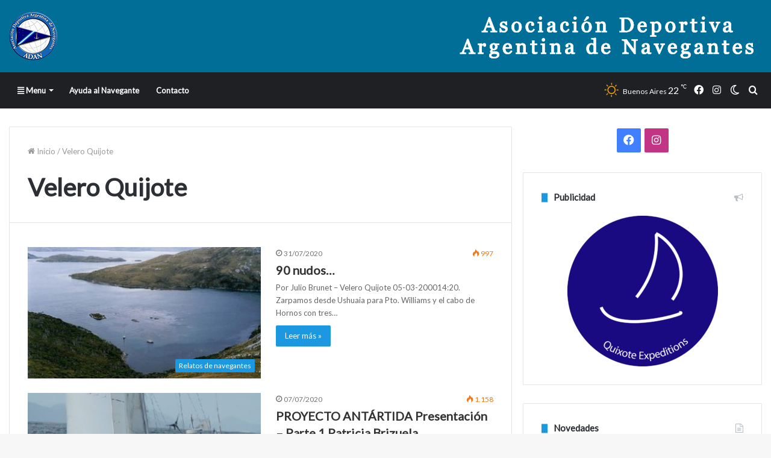

--- FILE ---
content_type: text/html; charset=UTF-8
request_url: https://adan.org.ar/tag/velero-quijote/
body_size: 17067
content:
<!DOCTYPE html>
<html lang="es" class="" data-skin="light">
<head>
	<meta charset="UTF-8" />
	<link rel="profile" href="http://gmpg.org/xfn/11" />
	<title>Velero Quijote &#8211; ADAN</title>

<meta http-equiv='x-dns-prefetch-control' content='on'>
<link rel='dns-prefetch' href='//cdnjs.cloudflare.com' />
<link rel='dns-prefetch' href='//ajax.googleapis.com' />
<link rel='dns-prefetch' href='//fonts.googleapis.com' />
<link rel='dns-prefetch' href='//fonts.gstatic.com' />
<link rel='dns-prefetch' href='//s.gravatar.com' />
<link rel='dns-prefetch' href='//www.google-analytics.com' />
<link rel='preload' as='image' href='https://adan.org.ar/newsite/wp-content/uploads/2020/07/adanlogosk80.png'>
<link rel='preload' as='font' href='https://adan.org.ar/newsite/wp-content/themes/jannah/assets/fonts/tielabs-fonticon/tielabs-fonticon.woff' type='font/woff' crossorigin='anonymous' />
<link rel='preload' as='font' href='https://adan.org.ar/newsite/wp-content/themes/jannah/assets/fonts/fontawesome/fa-solid-900.woff2' type='font/woff2' crossorigin='anonymous' />
<link rel='preload' as='font' href='https://adan.org.ar/newsite/wp-content/themes/jannah/assets/fonts/fontawesome/fa-brands-400.woff2' type='font/woff2' crossorigin='anonymous' />
<link rel='preload' as='font' href='https://adan.org.ar/newsite/wp-content/themes/jannah/assets/fonts/fontawesome/fa-regular-400.woff2' type='font/woff2' crossorigin='anonymous' />
<link rel='preload' as='script' href='https://ajax.googleapis.com/ajax/libs/webfont/1/webfont.js'>
<style>
#wpadminbar #wp-admin-bar-wccp_free_top_button .ab-icon:before {
	content: "\f160";
	color: #02CA02;
	top: 3px;
}
#wpadminbar #wp-admin-bar-wccp_free_top_button .ab-icon {
	transform: rotate(45deg);
}
</style>
		<script type="text/javascript">try{if("undefined"!=typeof localStorage){var tieSkin=localStorage.getItem("tie-skin"),html=document.getElementsByTagName("html")[0].classList,htmlSkin="light";if(html.contains("dark-skin")&&(htmlSkin="dark"),null!=tieSkin&&tieSkin!=htmlSkin){html.add("tie-skin-inverted");var tieSkinInverted=!0}"dark"==tieSkin?html.add("dark-skin"):"light"==tieSkin&&html.remove("dark-skin")}}catch(t){console.log(t)}</script>
		<link rel='dns-prefetch' href='//s.w.org' />
<link rel="alternate" type="application/rss+xml" title="ADAN &raquo; Feed" href="https://adan.org.ar/feed/" />
<link rel="alternate" type="application/rss+xml" title="ADAN &raquo; Feed de los comentarios" href="https://adan.org.ar/comments/feed/" />
<link rel="alternate" type="application/rss+xml" title="ADAN &raquo; Etiqueta Velero Quijote del feed" href="https://adan.org.ar/tag/velero-quijote/feed/" />
		<script type="text/javascript">
			window._wpemojiSettings = {"baseUrl":"https:\/\/s.w.org\/images\/core\/emoji\/13.0.1\/72x72\/","ext":".png","svgUrl":"https:\/\/s.w.org\/images\/core\/emoji\/13.0.1\/svg\/","svgExt":".svg","source":{"concatemoji":"https:\/\/adan.org.ar\/newsite\/wp-includes\/js\/wp-emoji-release.min.js?ver=5.6.16"}};
			!function(e,a,t){var n,r,o,i=a.createElement("canvas"),p=i.getContext&&i.getContext("2d");function s(e,t){var a=String.fromCharCode;p.clearRect(0,0,i.width,i.height),p.fillText(a.apply(this,e),0,0);e=i.toDataURL();return p.clearRect(0,0,i.width,i.height),p.fillText(a.apply(this,t),0,0),e===i.toDataURL()}function c(e){var t=a.createElement("script");t.src=e,t.defer=t.type="text/javascript",a.getElementsByTagName("head")[0].appendChild(t)}for(o=Array("flag","emoji"),t.supports={everything:!0,everythingExceptFlag:!0},r=0;r<o.length;r++)t.supports[o[r]]=function(e){if(!p||!p.fillText)return!1;switch(p.textBaseline="top",p.font="600 32px Arial",e){case"flag":return s([127987,65039,8205,9895,65039],[127987,65039,8203,9895,65039])?!1:!s([55356,56826,55356,56819],[55356,56826,8203,55356,56819])&&!s([55356,57332,56128,56423,56128,56418,56128,56421,56128,56430,56128,56423,56128,56447],[55356,57332,8203,56128,56423,8203,56128,56418,8203,56128,56421,8203,56128,56430,8203,56128,56423,8203,56128,56447]);case"emoji":return!s([55357,56424,8205,55356,57212],[55357,56424,8203,55356,57212])}return!1}(o[r]),t.supports.everything=t.supports.everything&&t.supports[o[r]],"flag"!==o[r]&&(t.supports.everythingExceptFlag=t.supports.everythingExceptFlag&&t.supports[o[r]]);t.supports.everythingExceptFlag=t.supports.everythingExceptFlag&&!t.supports.flag,t.DOMReady=!1,t.readyCallback=function(){t.DOMReady=!0},t.supports.everything||(n=function(){t.readyCallback()},a.addEventListener?(a.addEventListener("DOMContentLoaded",n,!1),e.addEventListener("load",n,!1)):(e.attachEvent("onload",n),a.attachEvent("onreadystatechange",function(){"complete"===a.readyState&&t.readyCallback()})),(n=t.source||{}).concatemoji?c(n.concatemoji):n.wpemoji&&n.twemoji&&(c(n.twemoji),c(n.wpemoji)))}(window,document,window._wpemojiSettings);
		</script>
		<style type="text/css">
img.wp-smiley,
img.emoji {
	display: inline !important;
	border: none !important;
	box-shadow: none !important;
	height: 1em !important;
	width: 1em !important;
	margin: 0 .07em !important;
	vertical-align: -0.1em !important;
	background: none !important;
	padding: 0 !important;
}
</style>
	<link rel='stylesheet' id='rs-plugin-settings-css'  href='https://adan.org.ar/newsite/wp-content/plugins/revslider/public/assets/css/rs6.css?ver=6.2.18' type='text/css' media='all' />
<style id='rs-plugin-settings-inline-css' type='text/css'>
#rs-demo-id {}
</style>
<link rel='stylesheet' id='tie-css-base-css'  href='https://adan.org.ar/newsite/wp-content/themes/jannah/assets/css/base.min.css?ver=5.1.1' type='text/css' media='all' />
<link rel='stylesheet' id='tie-css-styles-css'  href='https://adan.org.ar/newsite/wp-content/themes/jannah/assets/css/style.min.css?ver=5.1.1' type='text/css' media='all' />
<link rel='stylesheet' id='tie-css-widgets-css'  href='https://adan.org.ar/newsite/wp-content/themes/jannah/assets/css/widgets.min.css?ver=5.1.1' type='text/css' media='all' />
<link rel='stylesheet' id='tie-css-helpers-css'  href='https://adan.org.ar/newsite/wp-content/themes/jannah/assets/css/helpers.min.css?ver=5.1.1' type='text/css' media='all' />
<link rel='stylesheet' id='tie-fontawesome5-css'  href='https://adan.org.ar/newsite/wp-content/themes/jannah/assets/css/fontawesome.css?ver=5.1.1' type='text/css' media='all' />
<link rel='stylesheet' id='tie-css-ilightbox-css'  href='https://adan.org.ar/newsite/wp-content/themes/jannah/assets/ilightbox/light-skin/skin.css?ver=5.1.1' type='text/css' media='all' />
<link rel='stylesheet' id='tie-css-shortcodes-css'  href='https://adan.org.ar/newsite/wp-content/themes/jannah/assets/css/plugins/shortcodes.min.css?ver=5.1.1' type='text/css' media='all' />
<style id='tie-css-shortcodes-inline-css' type='text/css'>
.wf-active body{font-family: 'Lato';}.brand-title,a:hover,.tie-popup-search-submit,#logo.text-logo a,.theme-header nav .components #search-submit:hover,.theme-header .header-nav .components > li:hover > a,.theme-header .header-nav .components li a:hover,.main-menu ul.cats-vertical li a.is-active,.main-menu ul.cats-vertical li a:hover,.main-nav li.mega-menu .post-meta a:hover,.main-nav li.mega-menu .post-box-title a:hover,.search-in-main-nav.autocomplete-suggestions a:hover,#main-nav .menu ul:not(.cats-horizontal) li:hover > a,#main-nav .menu ul li.current-menu-item:not(.mega-link-column) > a,.top-nav .menu li:hover > a,.top-nav .menu > .tie-current-menu > a,.search-in-top-nav.autocomplete-suggestions .post-title a:hover,div.mag-box .mag-box-options .mag-box-filter-links a.active,.mag-box-filter-links .flexMenu-viewMore:hover > a,.stars-rating-active,body .tabs.tabs .active > a,.video-play-icon,.spinner-circle:after,#go-to-content:hover,.comment-list .comment-author .fn,.commentlist .comment-author .fn,blockquote::before,blockquote cite,blockquote.quote-simple p,.multiple-post-pages a:hover,#story-index li .is-current,.latest-tweets-widget .twitter-icon-wrap span,.wide-slider-nav-wrapper .slide,.wide-next-prev-slider-wrapper .tie-slider-nav li:hover span,.review-final-score h3,#mobile-menu-icon:hover .menu-text,body .entry a,.dark-skin body .entry a,.entry .post-bottom-meta a:hover,.comment-list .comment-content a,q a,blockquote a,.widget.tie-weather-widget .icon-basecloud-bg:after,.site-footer a:hover,.site-footer .stars-rating-active,.site-footer .twitter-icon-wrap span,.site-info a:hover{color: #1b98e0;}#instagram-link a:hover{color: #1b98e0 !important;border-color: #1b98e0 !important;}[type='submit'],.button,.generic-button a,.generic-button button,.theme-header .header-nav .comp-sub-menu a.button.guest-btn:hover,.theme-header .header-nav .comp-sub-menu a.checkout-button,nav.main-nav .menu > li.tie-current-menu > a,nav.main-nav .menu > li:hover > a,.main-menu .mega-links-head:after,.main-nav .mega-menu.mega-cat .cats-horizontal li a.is-active,#mobile-menu-icon:hover .nav-icon,#mobile-menu-icon:hover .nav-icon:before,#mobile-menu-icon:hover .nav-icon:after,.search-in-main-nav.autocomplete-suggestions a.button,.search-in-top-nav.autocomplete-suggestions a.button,.spinner > div,.post-cat,.pages-numbers li.current span,.multiple-post-pages > span,#tie-wrapper .mejs-container .mejs-controls,.mag-box-filter-links a:hover,.slider-arrow-nav a:not(.pagination-disabled):hover,.comment-list .reply a:hover,.commentlist .reply a:hover,#reading-position-indicator,#story-index-icon,.videos-block .playlist-title,.review-percentage .review-item span span,.tie-slick-dots li.slick-active button,.tie-slick-dots li button:hover,.digital-rating-static,.timeline-widget li a:hover .date:before,#wp-calendar #today,.posts-list-counter li:before,.cat-counter a + span,.tie-slider-nav li span:hover,.fullwidth-area .widget_tag_cloud .tagcloud a:hover,.magazine2:not(.block-head-4) .dark-widgetized-area ul.tabs a:hover,.magazine2:not(.block-head-4) .dark-widgetized-area ul.tabs .active a,.magazine1 .dark-widgetized-area ul.tabs a:hover,.magazine1 .dark-widgetized-area ul.tabs .active a,.block-head-4.magazine2 .dark-widgetized-area .tabs.tabs .active a,.block-head-4.magazine2 .dark-widgetized-area .tabs > .active a:before,.block-head-4.magazine2 .dark-widgetized-area .tabs > .active a:after,.demo_store,.demo #logo:after,.demo #sticky-logo:after,.widget.tie-weather-widget,span.video-close-btn:hover,#go-to-top,.latest-tweets-widget .slider-links .button:not(:hover){background-color: #1b98e0;color: #FFFFFF;}.tie-weather-widget .widget-title .the-subtitle,.block-head-4.magazine2 #footer .tabs .active a:hover{color: #FFFFFF;}pre,code,.pages-numbers li.current span,.theme-header .header-nav .comp-sub-menu a.button.guest-btn:hover,.multiple-post-pages > span,.post-content-slideshow .tie-slider-nav li span:hover,#tie-body .tie-slider-nav li > span:hover,.slider-arrow-nav a:not(.pagination-disabled):hover,.main-nav .mega-menu.mega-cat .cats-horizontal li a.is-active,.main-nav .mega-menu.mega-cat .cats-horizontal li a:hover,.main-menu .menu > li > .menu-sub-content{border-color: #1b98e0;}.main-menu .menu > li.tie-current-menu{border-bottom-color: #1b98e0;}.top-nav .menu li.tie-current-menu > a:before,.top-nav .menu li.menu-item-has-children:hover > a:before{border-top-color: #1b98e0;}.main-nav .main-menu .menu > li.tie-current-menu > a:before,.main-nav .main-menu .menu > li:hover > a:before{border-top-color: #FFFFFF;}header.main-nav-light .main-nav .menu-item-has-children li:hover > a:before,header.main-nav-light .main-nav .mega-menu li:hover > a:before{border-left-color: #1b98e0;}.rtl header.main-nav-light .main-nav .menu-item-has-children li:hover > a:before,.rtl header.main-nav-light .main-nav .mega-menu li:hover > a:before{border-right-color: #1b98e0;border-left-color: transparent;}.top-nav ul.menu li .menu-item-has-children:hover > a:before{border-top-color: transparent;border-left-color: #1b98e0;}.rtl .top-nav ul.menu li .menu-item-has-children:hover > a:before{border-left-color: transparent;border-right-color: #1b98e0;}#footer-widgets-container{border-top: 8px solid #1b98e0;-webkit-box-shadow: 0 -5px 0 rgba(0,0,0,0.07); -moz-box-shadow: 0 -8px 0 rgba(0,0,0,0.07); box-shadow: 0 -8px 0 rgba(0,0,0,0.07);}::-moz-selection{background-color: #1b98e0;color: #FFFFFF;}::selection{background-color: #1b98e0;color: #FFFFFF;}circle.circle_bar{stroke: #1b98e0;}#reading-position-indicator{box-shadow: 0 0 10px rgba( 27,152,224,0.7);}#logo.text-logo a:hover,body .entry a:hover,.dark-skin body .entry a:hover,.comment-list .comment-content a:hover,.block-head-4.magazine2 .site-footer .tabs li a:hover,q a:hover,blockquote a:hover{color: #0066ae;}.button:hover,input[type='submit']:hover,.generic-button a:hover,.generic-button button:hover,a.post-cat:hover,.site-footer .button:hover,.site-footer [type='submit']:hover,.search-in-main-nav.autocomplete-suggestions a.button:hover,.search-in-top-nav.autocomplete-suggestions a.button:hover,.theme-header .header-nav .comp-sub-menu a.checkout-button:hover{background-color: #0066ae;color: #FFFFFF;}.theme-header .header-nav .comp-sub-menu a.checkout-button:not(:hover),.entry a.button{color: #FFFFFF;}#story-index.is-compact .story-index-content{background-color: #1b98e0;}#story-index.is-compact .story-index-content a,#story-index.is-compact .story-index-content .is-current{color: #FFFFFF;}#tie-body .the-global-title:before,#tie-body .comment-reply-title:before,#tie-body .related.products > h2:before,#tie-body .up-sells > h2:before,#tie-body .cross-sells > h2:before,#tie-body .cart_totals > h2:before,#tie-body .bbp-form legend:before{background-color: #1b98e0;}.brand-title,a:hover,.tie-popup-search-submit,#logo.text-logo a,.theme-header nav .components #search-submit:hover,.theme-header .header-nav .components > li:hover > a,.theme-header .header-nav .components li a:hover,.main-menu ul.cats-vertical li a.is-active,.main-menu ul.cats-vertical li a:hover,.main-nav li.mega-menu .post-meta a:hover,.main-nav li.mega-menu .post-box-title a:hover,.search-in-main-nav.autocomplete-suggestions a:hover,#main-nav .menu ul:not(.cats-horizontal) li:hover > a,#main-nav .menu ul li.current-menu-item:not(.mega-link-column) > a,.top-nav .menu li:hover > a,.top-nav .menu > .tie-current-menu > a,.search-in-top-nav.autocomplete-suggestions .post-title a:hover,div.mag-box .mag-box-options .mag-box-filter-links a.active,.mag-box-filter-links .flexMenu-viewMore:hover > a,.stars-rating-active,body .tabs.tabs .active > a,.video-play-icon,.spinner-circle:after,#go-to-content:hover,.comment-list .comment-author .fn,.commentlist .comment-author .fn,blockquote::before,blockquote cite,blockquote.quote-simple p,.multiple-post-pages a:hover,#story-index li .is-current,.latest-tweets-widget .twitter-icon-wrap span,.wide-slider-nav-wrapper .slide,.wide-next-prev-slider-wrapper .tie-slider-nav li:hover span,.review-final-score h3,#mobile-menu-icon:hover .menu-text,body .entry a,.dark-skin body .entry a,.entry .post-bottom-meta a:hover,.comment-list .comment-content a,q a,blockquote a,.widget.tie-weather-widget .icon-basecloud-bg:after,.site-footer a:hover,.site-footer .stars-rating-active,.site-footer .twitter-icon-wrap span,.site-info a:hover{color: #1b98e0;}#instagram-link a:hover{color: #1b98e0 !important;border-color: #1b98e0 !important;}[type='submit'],.button,.generic-button a,.generic-button button,.theme-header .header-nav .comp-sub-menu a.button.guest-btn:hover,.theme-header .header-nav .comp-sub-menu a.checkout-button,nav.main-nav .menu > li.tie-current-menu > a,nav.main-nav .menu > li:hover > a,.main-menu .mega-links-head:after,.main-nav .mega-menu.mega-cat .cats-horizontal li a.is-active,#mobile-menu-icon:hover .nav-icon,#mobile-menu-icon:hover .nav-icon:before,#mobile-menu-icon:hover .nav-icon:after,.search-in-main-nav.autocomplete-suggestions a.button,.search-in-top-nav.autocomplete-suggestions a.button,.spinner > div,.post-cat,.pages-numbers li.current span,.multiple-post-pages > span,#tie-wrapper .mejs-container .mejs-controls,.mag-box-filter-links a:hover,.slider-arrow-nav a:not(.pagination-disabled):hover,.comment-list .reply a:hover,.commentlist .reply a:hover,#reading-position-indicator,#story-index-icon,.videos-block .playlist-title,.review-percentage .review-item span span,.tie-slick-dots li.slick-active button,.tie-slick-dots li button:hover,.digital-rating-static,.timeline-widget li a:hover .date:before,#wp-calendar #today,.posts-list-counter li:before,.cat-counter a + span,.tie-slider-nav li span:hover,.fullwidth-area .widget_tag_cloud .tagcloud a:hover,.magazine2:not(.block-head-4) .dark-widgetized-area ul.tabs a:hover,.magazine2:not(.block-head-4) .dark-widgetized-area ul.tabs .active a,.magazine1 .dark-widgetized-area ul.tabs a:hover,.magazine1 .dark-widgetized-area ul.tabs .active a,.block-head-4.magazine2 .dark-widgetized-area .tabs.tabs .active a,.block-head-4.magazine2 .dark-widgetized-area .tabs > .active a:before,.block-head-4.magazine2 .dark-widgetized-area .tabs > .active a:after,.demo_store,.demo #logo:after,.demo #sticky-logo:after,.widget.tie-weather-widget,span.video-close-btn:hover,#go-to-top,.latest-tweets-widget .slider-links .button:not(:hover){background-color: #1b98e0;color: #FFFFFF;}.tie-weather-widget .widget-title .the-subtitle,.block-head-4.magazine2 #footer .tabs .active a:hover{color: #FFFFFF;}pre,code,.pages-numbers li.current span,.theme-header .header-nav .comp-sub-menu a.button.guest-btn:hover,.multiple-post-pages > span,.post-content-slideshow .tie-slider-nav li span:hover,#tie-body .tie-slider-nav li > span:hover,.slider-arrow-nav a:not(.pagination-disabled):hover,.main-nav .mega-menu.mega-cat .cats-horizontal li a.is-active,.main-nav .mega-menu.mega-cat .cats-horizontal li a:hover,.main-menu .menu > li > .menu-sub-content{border-color: #1b98e0;}.main-menu .menu > li.tie-current-menu{border-bottom-color: #1b98e0;}.top-nav .menu li.tie-current-menu > a:before,.top-nav .menu li.menu-item-has-children:hover > a:before{border-top-color: #1b98e0;}.main-nav .main-menu .menu > li.tie-current-menu > a:before,.main-nav .main-menu .menu > li:hover > a:before{border-top-color: #FFFFFF;}header.main-nav-light .main-nav .menu-item-has-children li:hover > a:before,header.main-nav-light .main-nav .mega-menu li:hover > a:before{border-left-color: #1b98e0;}.rtl header.main-nav-light .main-nav .menu-item-has-children li:hover > a:before,.rtl header.main-nav-light .main-nav .mega-menu li:hover > a:before{border-right-color: #1b98e0;border-left-color: transparent;}.top-nav ul.menu li .menu-item-has-children:hover > a:before{border-top-color: transparent;border-left-color: #1b98e0;}.rtl .top-nav ul.menu li .menu-item-has-children:hover > a:before{border-left-color: transparent;border-right-color: #1b98e0;}#footer-widgets-container{border-top: 8px solid #1b98e0;-webkit-box-shadow: 0 -5px 0 rgba(0,0,0,0.07); -moz-box-shadow: 0 -8px 0 rgba(0,0,0,0.07); box-shadow: 0 -8px 0 rgba(0,0,0,0.07);}::-moz-selection{background-color: #1b98e0;color: #FFFFFF;}::selection{background-color: #1b98e0;color: #FFFFFF;}circle.circle_bar{stroke: #1b98e0;}#reading-position-indicator{box-shadow: 0 0 10px rgba( 27,152,224,0.7);}#logo.text-logo a:hover,body .entry a:hover,.dark-skin body .entry a:hover,.comment-list .comment-content a:hover,.block-head-4.magazine2 .site-footer .tabs li a:hover,q a:hover,blockquote a:hover{color: #0066ae;}.button:hover,input[type='submit']:hover,.generic-button a:hover,.generic-button button:hover,a.post-cat:hover,.site-footer .button:hover,.site-footer [type='submit']:hover,.search-in-main-nav.autocomplete-suggestions a.button:hover,.search-in-top-nav.autocomplete-suggestions a.button:hover,.theme-header .header-nav .comp-sub-menu a.checkout-button:hover{background-color: #0066ae;color: #FFFFFF;}.theme-header .header-nav .comp-sub-menu a.checkout-button:not(:hover),.entry a.button{color: #FFFFFF;}#story-index.is-compact .story-index-content{background-color: #1b98e0;}#story-index.is-compact .story-index-content a,#story-index.is-compact .story-index-content .is-current{color: #FFFFFF;}#tie-body .the-global-title:before,#tie-body .comment-reply-title:before,#tie-body .related.products > h2:before,#tie-body .up-sells > h2:before,#tie-body .cross-sells > h2:before,#tie-body .cart_totals > h2:before,#tie-body .bbp-form legend:before{background-color: #1b98e0;}.main-slider .slide-bg,.main-slider .slide{background-position: center center;}#top-nav,#top-nav .sub-menu,#top-nav .comp-sub-menu,#top-nav .ticker-content,#top-nav .ticker-swipe,.top-nav-boxed #top-nav .topbar-wrapper,.search-in-top-nav.autocomplete-suggestions,#top-nav .guest-btn:not(:hover){background-color : #f5f5f5;}#top-nav *,.search-in-top-nav.autocomplete-suggestions{border-color: rgba( 0,0,0,0.08);}#top-nav .icon-basecloud-bg:after{color: #f5f5f5;}#top-nav a:not(:hover),#top-nav input,#top-nav #search-submit,#top-nav .fa-spinner,#top-nav .dropdown-social-icons li a span,#top-nav .components > li .social-link:not(:hover) span,.search-in-top-nav.autocomplete-suggestions a{color: #444444;}#top-nav .menu-item-has-children > a:before{border-top-color: #444444;}#top-nav li .menu-item-has-children > a:before{border-top-color: transparent;border-left-color: #444444;}.rtl #top-nav .menu li .menu-item-has-children > a:before{border-left-color: transparent;border-right-color: #444444;}#top-nav input::-moz-placeholder{color: #444444;}#top-nav input:-moz-placeholder{color: #444444;}#top-nav input:-ms-input-placeholder{color: #444444;}#top-nav input::-webkit-input-placeholder{color: #444444;}#top-nav .comp-sub-menu .button:hover,#top-nav .checkout-button,.search-in-top-nav.autocomplete-suggestions .button{background-color: #1b98e0;}#top-nav a:hover,#top-nav .menu li:hover > a,#top-nav .menu > .tie-current-menu > a,#top-nav .components > li:hover > a,#top-nav .components #search-submit:hover,.search-in-top-nav.autocomplete-suggestions .post-title a:hover{color: #1b98e0;}#top-nav .comp-sub-menu .button:hover{border-color: #1b98e0;}#top-nav .tie-current-menu > a:before,#top-nav .menu .menu-item-has-children:hover > a:before{border-top-color: #1b98e0;}#top-nav .menu li .menu-item-has-children:hover > a:before{border-top-color: transparent;border-left-color: #1b98e0;}.rtl #top-nav .menu li .menu-item-has-children:hover > a:before{border-left-color: transparent;border-right-color: #1b98e0;}#top-nav .comp-sub-menu .button:hover,#top-nav .comp-sub-menu .checkout-button,.search-in-top-nav.autocomplete-suggestions .button{color: #FFFFFF;}#top-nav .comp-sub-menu .checkout-button:hover,.search-in-top-nav.autocomplete-suggestions .button:hover{background-color: #007ac2;}#top-nav,#top-nav .comp-sub-menu,#top-nav .tie-weather-widget{color: #777777;}.search-in-top-nav.autocomplete-suggestions .post-meta,.search-in-top-nav.autocomplete-suggestions .post-meta a:not(:hover){color: rgba( 119,119,119,0.7 );}#top-nav .weather-icon .icon-cloud,#top-nav .weather-icon .icon-basecloud-bg,#top-nav .weather-icon .icon-cloud-behind{color: #777777 !important;}#tie-wrapper #theme-header{background-color: #006e96;}#logo.text-logo a,#logo.text-logo a:hover{color: #FFFFFF;}@media (max-width: 991px){#tie-wrapper #theme-header .logo-container.fixed-nav{background-color: rgba(0,110,150,0.95);}}@media (max-width: 991px){#tie-wrapper #theme-header .logo-container{background-color: #006e96;}}#footer{background-color: #444444;}#site-info{background-color: #ffffff;}#footer .posts-list-counter .posts-list-items li:before{border-color: #444444;}#footer .timeline-widget a .date:before{border-color: rgba(68,68,68,0.8);}#footer .footer-boxed-widget-area,#footer textarea,#footer input:not([type=submit]),#footer select,#footer code,#footer kbd,#footer pre,#footer samp,#footer .show-more-button,#footer .slider-links .tie-slider-nav span,#footer #wp-calendar,#footer #wp-calendar tbody td,#footer #wp-calendar thead th,#footer .widget.buddypress .item-options a{border-color: rgba(255,255,255,0.1);}#footer .social-statistics-widget .white-bg li.social-icons-item a,#footer .widget_tag_cloud .tagcloud a,#footer .latest-tweets-widget .slider-links .tie-slider-nav span,#footer .widget_layered_nav_filters a{border-color: rgba(255,255,255,0.1);}#footer .social-statistics-widget .white-bg li:before{background: rgba(255,255,255,0.1);}.site-footer #wp-calendar tbody td{background: rgba(255,255,255,0.02);}#footer .white-bg .social-icons-item a span.followers span,#footer .circle-three-cols .social-icons-item a .followers-num,#footer .circle-three-cols .social-icons-item a .followers-name{color: rgba(255,255,255,0.8);}#footer .timeline-widget ul:before,#footer .timeline-widget a:not(:hover) .date:before{background-color: #262626;}#footer .widget-title,#footer .widget-title a:not(:hover){color: #dddddd;}#footer,#footer textarea,#footer input:not([type='submit']),#footer select,#footer #wp-calendar tbody,#footer .tie-slider-nav li span:not(:hover),#footer .widget_categories li a:before,#footer .widget_product_categories li a:before,#footer .widget_layered_nav li a:before,#footer .widget_archive li a:before,#footer .widget_nav_menu li a:before,#footer .widget_meta li a:before,#footer .widget_pages li a:before,#footer .widget_recent_entries li a:before,#footer .widget_display_forums li a:before,#footer .widget_display_views li a:before,#footer .widget_rss li a:before,#footer .widget_display_stats dt:before,#footer .subscribe-widget-content h3,#footer .about-author .social-icons a:not(:hover) span{color: #aaaaaa;}#footer post-widget-body .meta-item,#footer .post-meta,#footer .stream-title,#footer.dark-skin .timeline-widget .date,#footer .wp-caption .wp-caption-text,#footer .rss-date{color: rgba(170,170,170,0.7);}#footer input::-moz-placeholder{color: #aaaaaa;}#footer input:-moz-placeholder{color: #aaaaaa;}#footer input:-ms-input-placeholder{color: #aaaaaa;}#footer input::-webkit-input-placeholder{color: #aaaaaa;}#site-info,#site-info ul.social-icons li a:not(:hover) span{color: #999999;}#footer .site-info a:not(:hover){color: #666666;}.tie-cat-2,.tie-cat-item-2 > span{background-color:#1b98e0 !important;color:#FFFFFF !important;}.tie-cat-2:after{border-top-color:#1b98e0 !important;}.tie-cat-2:hover{background-color:#007ac2 !important;}.tie-cat-2:hover:after{border-top-color:#007ac2 !important;}.tie-cat-11,.tie-cat-item-11 > span{background-color:#2ecc71 !important;color:#FFFFFF !important;}.tie-cat-11:after{border-top-color:#2ecc71 !important;}.tie-cat-11:hover{background-color:#10ae53 !important;}.tie-cat-11:hover:after{border-top-color:#10ae53 !important;}.tie-cat-14,.tie-cat-item-14 > span{background-color:#9b59b6 !important;color:#FFFFFF !important;}.tie-cat-14:after{border-top-color:#9b59b6 !important;}.tie-cat-14:hover{background-color:#7d3b98 !important;}.tie-cat-14:hover:after{border-top-color:#7d3b98 !important;}.tie-cat-15,.tie-cat-item-15 > span{background-color:#34495e !important;color:#FFFFFF !important;}.tie-cat-15:after{border-top-color:#34495e !important;}.tie-cat-15:hover{background-color:#162b40 !important;}.tie-cat-15:hover:after{border-top-color:#162b40 !important;}.tie-cat-17,.tie-cat-item-17 > span{background-color:#795548 !important;color:#FFFFFF !important;}.tie-cat-17:after{border-top-color:#795548 !important;}.tie-cat-17:hover{background-color:#5b372a !important;}.tie-cat-17:hover:after{border-top-color:#5b372a !important;}.tie-cat-20,.tie-cat-item-20 > span{background-color:#1b98e0 !important;color:#FFFFFF !important;}.tie-cat-20:after{border-top-color:#1b98e0 !important;}.tie-cat-20:hover{background-color:#007ac2 !important;}.tie-cat-20:hover:after{border-top-color:#007ac2 !important;}.tie-cat-21,.tie-cat-item-21 > span{background-color:#1b98e0 !important;color:#FFFFFF !important;}.tie-cat-21:after{border-top-color:#1b98e0 !important;}.tie-cat-21:hover{background-color:#007ac2 !important;}.tie-cat-21:hover:after{border-top-color:#007ac2 !important;}.tie-cat-24,.tie-cat-item-24 > span{background-color:#1b98e0 !important;color:#FFFFFF !important;}.tie-cat-24:after{border-top-color:#1b98e0 !important;}.tie-cat-24:hover{background-color:#007ac2 !important;}.tie-cat-24:hover:after{border-top-color:#007ac2 !important;}@media (min-width: 1200px){.container{width: auto;}}@media (min-width: 992px){.container,.boxed-layout #tie-wrapper,.boxed-layout .fixed-nav,.wide-next-prev-slider-wrapper .slider-main-container{max-width: 100%;}.boxed-layout .container{max-width: 100%;}}@media (max-width: 991px){#theme-header.has-normal-width-logo #logo img {width:50px !important;max-width:100% !important;height: auto !important;max-height: 200px !important;}}
</style>
<script type='text/javascript' src='https://adan.org.ar/newsite/wp-includes/js/jquery/jquery.min.js?ver=3.5.1' id='jquery-core-js'></script>
<script type='text/javascript' src='https://adan.org.ar/newsite/wp-includes/js/jquery/jquery-migrate.min.js?ver=3.3.2' id='jquery-migrate-js'></script>
<script type='text/javascript' src='https://adan.org.ar/newsite/wp-content/plugins/revslider/public/assets/js/rbtools.min.js?ver=6.2.18' id='tp-tools-js'></script>
<script type='text/javascript' src='https://adan.org.ar/newsite/wp-content/plugins/revslider/public/assets/js/rs6.min.js?ver=6.2.18' id='revmin-js'></script>
<link rel="https://api.w.org/" href="https://adan.org.ar/wp-json/" /><link rel="alternate" type="application/json" href="https://adan.org.ar/wp-json/wp/v2/tags/85" /><link rel="EditURI" type="application/rsd+xml" title="RSD" href="https://adan.org.ar/newsite/xmlrpc.php?rsd" />
<link rel="wlwmanifest" type="application/wlwmanifest+xml" href="https://adan.org.ar/newsite/wp-includes/wlwmanifest.xml" /> 
<meta name="generator" content="WordPress 5.6.16" />
<script id="wpcp_disable_selection" type="text/javascript">
var image_save_msg='You are not allowed to save images!';
	var no_menu_msg='Context Menu disabled!';
	var smessage = "";

function disableEnterKey(e)
{
	var elemtype = e.target.tagName;
	
	elemtype = elemtype.toUpperCase();
	
	if (elemtype == "TEXT" || elemtype == "TEXTAREA" || elemtype == "INPUT" || elemtype == "PASSWORD" || elemtype == "SELECT" || elemtype == "OPTION" || elemtype == "EMBED")
	{
		elemtype = 'TEXT';
	}
	
	if (e.ctrlKey){
     var key;
     if(window.event)
          key = window.event.keyCode;     //IE
     else
          key = e.which;     //firefox (97)
    //if (key != 17) alert(key);
     if (elemtype!= 'TEXT' && (key == 97 || key == 65 || key == 67 || key == 99 || key == 88 || key == 120 || key == 26 || key == 85  || key == 86 || key == 83 || key == 43 || key == 73))
     {
		if(wccp_free_iscontenteditable(e)) return true;
		show_wpcp_message('You are not allowed to copy content or view source');
		return false;
     }else
     	return true;
     }
}


/*For contenteditable tags*/
function wccp_free_iscontenteditable(e)
{
	var e = e || window.event; // also there is no e.target property in IE. instead IE uses window.event.srcElement
  	
	var target = e.target || e.srcElement;

	var elemtype = e.target.nodeName;
	
	elemtype = elemtype.toUpperCase();
	
	var iscontenteditable = "false";
		
	if(typeof target.getAttribute!="undefined" ) iscontenteditable = target.getAttribute("contenteditable"); // Return true or false as string
	
	var iscontenteditable2 = false;
	
	if(typeof target.isContentEditable!="undefined" ) iscontenteditable2 = target.isContentEditable; // Return true or false as boolean

	if(target.parentElement.isContentEditable) iscontenteditable2 = true;
	
	if (iscontenteditable == "true" || iscontenteditable2 == true)
	{
		if(typeof target.style!="undefined" ) target.style.cursor = "text";
		
		return true;
	}
}

////////////////////////////////////
function disable_copy(e)
{	
	var e = e || window.event; // also there is no e.target property in IE. instead IE uses window.event.srcElement
	
	var elemtype = e.target.tagName;
	
	elemtype = elemtype.toUpperCase();
	
	if (elemtype == "TEXT" || elemtype == "TEXTAREA" || elemtype == "INPUT" || elemtype == "PASSWORD" || elemtype == "SELECT" || elemtype == "OPTION" || elemtype == "EMBED")
	{
		elemtype = 'TEXT';
	}
	
	if(wccp_free_iscontenteditable(e)) return true;
	
	var isSafari = /Safari/.test(navigator.userAgent) && /Apple Computer/.test(navigator.vendor);
	
	var checker_IMG = '';
	if (elemtype == "IMG" && checker_IMG == 'checked' && e.detail >= 2) {show_wpcp_message(alertMsg_IMG);return false;}
	if (elemtype != "TEXT")
	{
		if (smessage !== "" && e.detail == 2)
			show_wpcp_message(smessage);
		
		if (isSafari)
			return true;
		else
			return false;
	}	
}

//////////////////////////////////////////
function disable_copy_ie()
{
	var e = e || window.event;
	var elemtype = window.event.srcElement.nodeName;
	elemtype = elemtype.toUpperCase();
	if(wccp_free_iscontenteditable(e)) return true;
	if (elemtype == "IMG") {show_wpcp_message(alertMsg_IMG);return false;}
	if (elemtype != "TEXT" && elemtype != "TEXTAREA" && elemtype != "INPUT" && elemtype != "PASSWORD" && elemtype != "SELECT" && elemtype != "OPTION" && elemtype != "EMBED")
	{
		return false;
	}
}	
function reEnable()
{
	return true;
}
document.onkeydown = disableEnterKey;
document.onselectstart = disable_copy_ie;
if(navigator.userAgent.indexOf('MSIE')==-1)
{
	document.onmousedown = disable_copy;
	document.onclick = reEnable;
}
function disableSelection(target)
{
    //For IE This code will work
    if (typeof target.onselectstart!="undefined")
    target.onselectstart = disable_copy_ie;
    
    //For Firefox This code will work
    else if (typeof target.style.MozUserSelect!="undefined")
    {target.style.MozUserSelect="none";}
    
    //All other  (ie: Opera) This code will work
    else
    target.onmousedown=function(){return false}
    target.style.cursor = "default";
}
//Calling the JS function directly just after body load
window.onload = function(){disableSelection(document.body);};

//////////////////special for safari Start////////////////
var onlongtouch;
var timer;
var touchduration = 1000; //length of time we want the user to touch before we do something

var elemtype = "";
function touchstart(e) {
	var e = e || window.event;
  // also there is no e.target property in IE.
  // instead IE uses window.event.srcElement
  	var target = e.target || e.srcElement;
	
	elemtype = window.event.srcElement.nodeName;
	
	elemtype = elemtype.toUpperCase();
	
	if(!wccp_pro_is_passive()) e.preventDefault();
	if (!timer) {
		timer = setTimeout(onlongtouch, touchduration);
	}
}

function touchend() {
    //stops short touches from firing the event
    if (timer) {
        clearTimeout(timer);
        timer = null;
    }
	onlongtouch();
}

onlongtouch = function(e) { //this will clear the current selection if anything selected
	
	if (elemtype != "TEXT" && elemtype != "TEXTAREA" && elemtype != "INPUT" && elemtype != "PASSWORD" && elemtype != "SELECT" && elemtype != "EMBED" && elemtype != "OPTION")	
	{
		if (window.getSelection) {
			if (window.getSelection().empty) {  // Chrome
			window.getSelection().empty();
			} else if (window.getSelection().removeAllRanges) {  // Firefox
			window.getSelection().removeAllRanges();
			}
		} else if (document.selection) {  // IE?
			document.selection.empty();
		}
		return false;
	}
};

document.addEventListener("DOMContentLoaded", function(event) { 
    window.addEventListener("touchstart", touchstart, false);
    window.addEventListener("touchend", touchend, false);
});

function wccp_pro_is_passive() {

  var cold = false,
  hike = function() {};

  try {
	  const object1 = {};
  var aid = Object.defineProperty(object1, 'passive', {
  get() {cold = true}
  });
  window.addEventListener('test', hike, aid);
  window.removeEventListener('test', hike, aid);
  } catch (e) {}

  return cold;
}
/*special for safari End*/
</script>
<script id="wpcp_disable_Right_Click" type="text/javascript">
document.ondragstart = function() { return false;}
	function nocontext(e) {
	   return false;
	}
	document.oncontextmenu = nocontext;
</script>
<style>
.unselectable
{
-moz-user-select:none;
-webkit-user-select:none;
cursor: default;
}
html
{
-webkit-touch-callout: none;
-webkit-user-select: none;
-khtml-user-select: none;
-moz-user-select: none;
-ms-user-select: none;
user-select: none;
-webkit-tap-highlight-color: rgba(0,0,0,0);
}
</style>
<script id="wpcp_css_disable_selection" type="text/javascript">
var e = document.getElementsByTagName('body')[0];
if(e)
{
	e.setAttribute('unselectable',"on");
}
</script>
 <meta name="description" content="Asociación Deportiva Argentina de Navegantes" /><meta http-equiv="X-UA-Compatible" content="IE=edge">
<meta name="theme-color" content="#1b98e0" /><meta name="viewport" content="width=device-width, initial-scale=1.0" /><meta name="generator" content="Powered by Slider Revolution 6.2.18 - responsive, Mobile-Friendly Slider Plugin for WordPress with comfortable drag and drop interface." />
<link rel="icon" href="https://adan.org.ar/newsite/wp-content/uploads/2020/07/cropped-logo-adan-32x32.jpg" sizes="32x32" />
<link rel="icon" href="https://adan.org.ar/newsite/wp-content/uploads/2020/07/cropped-logo-adan-192x192.jpg" sizes="192x192" />
<link rel="apple-touch-icon" href="https://adan.org.ar/newsite/wp-content/uploads/2020/07/cropped-logo-adan-180x180.jpg" />
<meta name="msapplication-TileImage" content="https://adan.org.ar/newsite/wp-content/uploads/2020/07/cropped-logo-adan-270x270.jpg" />
<script type="text/javascript">function setREVStartSize(e){
			//window.requestAnimationFrame(function() {				 
				window.RSIW = window.RSIW===undefined ? window.innerWidth : window.RSIW;	
				window.RSIH = window.RSIH===undefined ? window.innerHeight : window.RSIH;	
				try {								
					var pw = document.getElementById(e.c).parentNode.offsetWidth,
						newh;
					pw = pw===0 || isNaN(pw) ? window.RSIW : pw;
					e.tabw = e.tabw===undefined ? 0 : parseInt(e.tabw);
					e.thumbw = e.thumbw===undefined ? 0 : parseInt(e.thumbw);
					e.tabh = e.tabh===undefined ? 0 : parseInt(e.tabh);
					e.thumbh = e.thumbh===undefined ? 0 : parseInt(e.thumbh);
					e.tabhide = e.tabhide===undefined ? 0 : parseInt(e.tabhide);
					e.thumbhide = e.thumbhide===undefined ? 0 : parseInt(e.thumbhide);
					e.mh = e.mh===undefined || e.mh=="" || e.mh==="auto" ? 0 : parseInt(e.mh,0);		
					if(e.layout==="fullscreen" || e.l==="fullscreen") 						
						newh = Math.max(e.mh,window.RSIH);					
					else{					
						e.gw = Array.isArray(e.gw) ? e.gw : [e.gw];
						for (var i in e.rl) if (e.gw[i]===undefined || e.gw[i]===0) e.gw[i] = e.gw[i-1];					
						e.gh = e.el===undefined || e.el==="" || (Array.isArray(e.el) && e.el.length==0)? e.gh : e.el;
						e.gh = Array.isArray(e.gh) ? e.gh : [e.gh];
						for (var i in e.rl) if (e.gh[i]===undefined || e.gh[i]===0) e.gh[i] = e.gh[i-1];
											
						var nl = new Array(e.rl.length),
							ix = 0,						
							sl;					
						e.tabw = e.tabhide>=pw ? 0 : e.tabw;
						e.thumbw = e.thumbhide>=pw ? 0 : e.thumbw;
						e.tabh = e.tabhide>=pw ? 0 : e.tabh;
						e.thumbh = e.thumbhide>=pw ? 0 : e.thumbh;					
						for (var i in e.rl) nl[i] = e.rl[i]<window.RSIW ? 0 : e.rl[i];
						sl = nl[0];									
						for (var i in nl) if (sl>nl[i] && nl[i]>0) { sl = nl[i]; ix=i;}															
						var m = pw>(e.gw[ix]+e.tabw+e.thumbw) ? 1 : (pw-(e.tabw+e.thumbw)) / (e.gw[ix]);					
						newh =  (e.gh[ix] * m) + (e.tabh + e.thumbh);
					}				
					if(window.rs_init_css===undefined) window.rs_init_css = document.head.appendChild(document.createElement("style"));					
					document.getElementById(e.c).height = newh+"px";
					window.rs_init_css.innerHTML += "#"+e.c+"_wrapper { height: "+newh+"px }";				
				} catch(e){
					console.log("Failure at Presize of Slider:" + e)
				}					   
			//});
		  };</script>
</head>

<body id="tie-body" class="archive tag tag-velero-quijote tag-85 tie-no-js unselectable is-percent-width wrapper-has-shadow block-head-8 magazine1 is-thumb-overlay-disabled is-desktop is-header-layout-3 has-header-ad sidebar-right has-sidebar hide_banner_top">



<div class="background-overlay">

	<div id="tie-container" class="site tie-container">

		
		<div id="tie-wrapper">

			
<header id="theme-header" class="theme-header header-layout-3 main-nav-dark main-nav-default-dark main-nav-below has-stream-item has-normal-width-logo mobile-header-default">
	
<div class="container header-container">
	<div class="tie-row logo-row">

		
		<div class="logo-wrapper">
			<div class="tie-col-md-4 logo-container clearfix">
				
		<div id="logo" class="image-logo" style="margin-top: 20px; margin-bottom: 10px;">

			
			<a title="Asociacion Deportiva Argentina de Navegantes " href="https://adan.org.ar/">
				
				<picture class="tie-logo-default tie-logo-picture">
					<source class="tie-logo-source-default tie-logo-source" srcset="https://adan.org.ar/newsite/wp-content/uploads/2020/07/adanlogosk80.png">
					<img class="tie-logo-img-default tie-logo-img" src="https://adan.org.ar/newsite/wp-content/uploads/2020/07/adanlogosk80.png" alt="Asociacion Deportiva Argentina de Navegantes " width="80" height="80" style="max-height:80px; width: auto;" />
				</picture>
						</a>

			
		</div><!-- #logo /-->

		<div id="mobile-header-components-area_2" class="mobile-header-components"><ul class="components"><li class="mobile-component_menu custom-menu-link"><a href="#" id="mobile-menu-icon" class=""><span class="tie-mobile-menu-icon nav-icon is-layout-1"></span><span class="screen-reader-text">Menú</span></a></li> <li class="mobile-component_search custom-menu-link">
				<a href="#" class="tie-search-trigger-mobile">
					<span class="tie-icon-search tie-search-icon" aria-hidden="true"></span>
					<span class="screen-reader-text">Buscar por</span>
				</a>
			</li></ul></div>			</div><!-- .tie-col /-->
		</div><!-- .logo-wrapper /-->

		<div class="tie-col-md-8 stream-item stream-item-top-wrapper"><div class="stream-item-top">
					<a href="#" title=""  >
						<img src="https://adan.org.ar/newsite/wp-content/uploads/2020/07/AsocAdan8b.png" alt="" width="728" height="91" />
					</a>
				</div></div><!-- .tie-col /-->
	</div><!-- .tie-row /-->
</div><!-- .container /-->

<div class="main-nav-wrapper">
	<nav id="main-nav" data-skin="search-in-main-nav" class="main-nav header-nav live-search-parent"  aria-label="Menú de Navegación principal">
		<div class="container">

			<div class="main-menu-wrapper">

				
				<div id="menu-components-wrap">

					
					<div class="main-menu main-menu-wrap tie-alignleft">
						<div id="main-nav-menu" class="main-menu header-menu"><ul id="menu-menu" class="menu" role="menubar"><li id="menu-item-1241" class="menu-item menu-item-type-custom menu-item-object-custom menu-item-home menu-item-has-children menu-item-1241 menu-item-has-icon"><a href="http://adan.org.ar"> <span aria-hidden="true" class="tie-menu-icon fas fa-align-justify"></span> Menu</a>
<ul class="sub-menu menu-sub-content">
	<li id="menu-item-1270" class="menu-item menu-item-type-custom menu-item-object-custom menu-item-home menu-item-1270"><a href="https://adan.org.ar/">Inicio</a></li>
	<li id="menu-item-2615" class="menu-item menu-item-type-taxonomy menu-item-object-category menu-item-2615"><a href="https://adan.org.ar/category/noticias/">Noticias</a></li>
	<li id="menu-item-2291" class="menu-item menu-item-type-taxonomy menu-item-object-category menu-item-2291"><a href="https://adan.org.ar/category/video-conferencias/">Video Conferencias</a></li>
	<li id="menu-item-977" class="menu-item menu-item-type-taxonomy menu-item-object-category menu-item-977"><a href="https://adan.org.ar/category/relatos-de-navegantes/">Relatos de navegantes</a></li>
	<li id="menu-item-2290" class="menu-item menu-item-type-taxonomy menu-item-object-category menu-item-2290"><a href="https://adan.org.ar/category/entrevistas/">Entrevistas</a></li>
	<li id="menu-item-2768" class="menu-item menu-item-type-post_type menu-item-object-post menu-item-2768"><a href="https://adan.org.ar/2020/08/05/delegados-adan-en-el-mundo/">Ayuda al navegante</a></li>
	<li id="menu-item-1022" class="menu-item menu-item-type-taxonomy menu-item-object-category menu-item-1022"><a href="https://adan.org.ar/category/cuentos-por-navengantes/">Cuentos por Navengantes</a></li>
	<li id="menu-item-976" class="menu-item menu-item-type-taxonomy menu-item-object-category menu-item-976"><a href="https://adan.org.ar/category/notas_tecnicas/">Notas Técnicas</a></li>
	<li id="menu-item-3423" class="menu-item menu-item-type-taxonomy menu-item-object-category menu-item-3423"><a href="https://adan.org.ar/category/medicina-nautica/">Medicina náutica</a></li>
	<li id="menu-item-1021" class="menu-item menu-item-type-taxonomy menu-item-object-category menu-item-1021"><a href="https://adan.org.ar/category/convenios-de-reciprocidad/">Convenios de reciprocidad</a></li>
	<li id="menu-item-1220" class="menu-item menu-item-type-custom menu-item-object-custom menu-item-1220"><a href="#">Amarras de cortesía</a></li>
	<li id="menu-item-1271" class="menu-item menu-item-type-post_type menu-item-object-post menu-item-1271"><a href="https://adan.org.ar/2006/05/12/institucional/">Institucional</a></li>
</ul>
</li>
<li id="menu-item-2980" class="menu-item menu-item-type-post_type menu-item-object-post menu-item-2980"><a href="https://adan.org.ar/2020/08/05/delegados-adan-en-el-mundo/">Ayuda al Navegante</a></li>
<li id="menu-item-1243" class="menu-item menu-item-type-post_type menu-item-object-page menu-item-1243"><a href="https://adan.org.ar/contacto/">Contacto</a></li>
</ul></div>					</div><!-- .main-menu.tie-alignleft /-->

					<ul class="components">		<li class="search-compact-icon menu-item custom-menu-link">
			<a href="#" class="tie-search-trigger">
				<span class="tie-icon-search tie-search-icon" aria-hidden="true"></span>
				<span class="screen-reader-text">Buscar por</span>
			</a>
		</li>
			<li class="skin-icon menu-item custom-menu-link">
		<a href="#" class="change-skin" title="Switch skin">
			<span class="tie-icon-moon change-skin-icon" aria-hidden="true"></span>
			<span class="screen-reader-text">Switch skin</span>
		</a>
	</li>
	 <li class="social-icons-item"><a class="social-link instagram-social-icon" rel="external noopener nofollow" target="_blank" href="https://www.instagram.com/asoc.dep.arg.de.navegantes/"><span class="tie-social-icon tie-icon-instagram"></span><span class="screen-reader-text">Instagram</span></a></li><li class="social-icons-item"><a class="social-link facebook-social-icon" rel="external noopener nofollow" target="_blank" href="https://www.facebook.com/asocioaciondenavegantesargentinos"><span class="tie-social-icon tie-icon-facebook"></span><span class="screen-reader-text">Facebook</span></a></li> <li class="weather-menu-item menu-item custom-menu-link">
				<div class="tie-weather-widget is-animated" title="Clear Sky">
					<div class="weather-wrap">

						<div class="weather-forecast-day small-weather-icons">
							
					<div class="weather-icon">
						<div class="icon-sun"></div>
					</div>
										</div><!-- .weather-forecast-day -->

						<div class="city-data">
							<span>Buenos Aires</span>
							<span class="weather-current-temp">
								22								<sup>&#x2103;</sup>
							</span>
						</div><!-- .city-data -->

					</div><!-- .weather-wrap -->
				</div><!-- .tie-weather-widget -->
				</li></ul><!-- Components -->
				</div><!-- #menu-components-wrap /-->
			</div><!-- .main-menu-wrapper /-->
		</div><!-- .container /-->
	</nav><!-- #main-nav /-->
</div><!-- .main-nav-wrapper /-->

</header>

		<script type="text/javascript">
			try{if("undefined"!=typeof localStorage){var header,mnIsDark=!1,tnIsDark=!1;(header=document.getElementById("theme-header"))&&((header=header.classList).contains("main-nav-default-dark")&&(mnIsDark=!0),header.contains("top-nav-default-dark")&&(tnIsDark=!0),"dark"==tieSkin?(header.add("main-nav-dark","top-nav-dark"),header.remove("main-nav-light","top-nav-light")):"light"==tieSkin&&(mnIsDark||(header.remove("main-nav-dark"),header.add("main-nav-light")),tnIsDark||(header.remove("top-nav-dark"),header.add("top-nav-light"))))}}catch(a){console.log(a)}
		</script>
		<div id="content" class="site-content container"><div id="main-content-row" class="tie-row main-content-row">
	<div class="main-content tie-col-md-8 tie-col-xs-12" role="main">

		

			<header class="entry-header-outer container-wrapper">
				<nav id="breadcrumb"><a href="https://adan.org.ar/"><span class="tie-icon-home" aria-hidden="true"></span> Inicio</a><em class="delimiter">/</em><span class="current">Velero Quijote</span></nav><script type="application/ld+json">{"@context":"http:\/\/schema.org","@type":"BreadcrumbList","@id":"#Breadcrumb","itemListElement":[{"@type":"ListItem","position":1,"item":{"name":"Inicio","@id":"https:\/\/adan.org.ar\/"}}]}</script><h1 class="page-title">Velero Quijote</h1>			</header><!-- .entry-header-outer /-->

			
		<div class="mag-box wide-post-box">
			<div class="container-wrapper">
				<div class="mag-box-container clearfix">
					<ul id="posts-container" data-layout="default" data-settings="{'uncropped_image':'jannah-image-post','category_meta':true,'post_meta':true,'excerpt':'true','excerpt_length':'20','read_more':'true','read_more_text':false,'media_overlay':true,'title_length':0,'is_full':false,'is_category':false}" class="posts-items">
<li class="post-item  post-2380 post type-post status-publish format-standard has-post-thumbnail category-relatos-de-navegantes tag-nav-federico-guerrero tag-velero-quijote tie-standard">

	
			<a aria-label="90 nudos&#8230;" href="https://adan.org.ar/2020/07/31/90-nudos/" class="post-thumb"><span class="post-cat-wrap"><span class="post-cat tie-cat-21">Relatos de navegantes</span></span><img width="390" height="220" src="https://adan.org.ar/newsite/wp-content/uploads/2020/07/ch8-390x220.jpg" class="attachment-jannah-image-large size-jannah-image-large wp-post-image" alt="" loading="lazy" /></a>
	<div class="post-details">

		<div class="post-meta clearfix"><span class="date meta-item tie-icon">31/07/2020</span><div class="tie-alignright"><span class="meta-views meta-item warm"><span class="tie-icon-fire" aria-hidden="true"></span> 997 </span></div></div><!-- .post-meta -->
		<h2 class="post-title"><a href="https://adan.org.ar/2020/07/31/90-nudos/">90 nudos&#8230;</a></h2>

						<p class="post-excerpt">Por Julio Brunet &#8211; Velero Quijote 05-03-200014:20. Zarpamos desde Ushuaia para Pto. Williams y el cabo de Hornos con tres&hellip;</p>
				<a class="more-link button" href="https://adan.org.ar/2020/07/31/90-nudos/">Leer más  &raquo;</a>	</div>
</li>

<li class="post-item  post-1447 post type-post status-publish format-standard has-post-thumbnail category-relatos-de-navegantes tag-nav-federico-guerrero tag-velero-quijote tag-z-patagonia tie-standard">

	
			<a aria-label="PROYECTO  ANTÁRTIDA   Presentación &#8211; Parte 1                  Patricia Brizuela" href="https://adan.org.ar/2020/07/07/presentacion-del-proyecto-2012-velero-quijote/" class="post-thumb"><span class="post-cat-wrap"><span class="post-cat tie-cat-21">Relatos de navegantes</span></span><img width="390" height="220" src="https://adan.org.ar/newsite/wp-content/uploads/2020/07/quijote.3-390x220.jpg" class="attachment-jannah-image-large size-jannah-image-large wp-post-image" alt="" loading="lazy" /></a>
	<div class="post-details">

		<div class="post-meta clearfix"><span class="date meta-item tie-icon">07/07/2020</span><div class="tie-alignright"><span class="meta-views meta-item warm"><span class="tie-icon-fire" aria-hidden="true"></span> 1.158 </span></div></div><!-- .post-meta -->
		<h2 class="post-title"><a href="https://adan.org.ar/2020/07/07/presentacion-del-proyecto-2012-velero-quijote/">PROYECTO  ANTÁRTIDA   Presentación &#8211; Parte 1                  Patricia Brizuela</a></h2>

						<p class="post-excerpt">Por Patricia Brizuela &#8211; Socia Co-Fundadora de A.D.A.N. &#8211; Delegada en Dover &#8211; Reino Unido N.E. &#8211; Cuando nuestros Asociados&hellip;</p>
				<a class="more-link button" href="https://adan.org.ar/2020/07/07/presentacion-del-proyecto-2012-velero-quijote/">Leer más  &raquo;</a>	</div>
</li>

<li class="post-item  post-1443 post type-post status-publish format-standard has-post-thumbnail category-relatos-de-navegantes tag-nav-federico-guerrero tag-velero-quijote tag-z-patagonia tie-standard">

	
			<a aria-label="PROYECTO ANTÁRTIDA  Presentación &#8211; Parte 2  Federico Guerrero" href="https://adan.org.ar/2020/07/07/presentacion-del-proyecto-parte-1-2012-federico-guerrero/" class="post-thumb"><span class="post-cat-wrap"><span class="post-cat tie-cat-21">Relatos de navegantes</span></span><img width="390" height="220" src="https://adan.org.ar/newsite/wp-content/uploads/2020/07/quijote.20-390x220.jpg" class="attachment-jannah-image-large size-jannah-image-large wp-post-image" alt="" loading="lazy" /></a>
	<div class="post-details">

		<div class="post-meta clearfix"><span class="date meta-item tie-icon">07/07/2020</span><div class="tie-alignright"><span class="meta-views meta-item warm"><span class="tie-icon-fire" aria-hidden="true"></span> 860 </span></div></div><!-- .post-meta -->
		<h2 class="post-title"><a href="https://adan.org.ar/2020/07/07/presentacion-del-proyecto-parte-1-2012-federico-guerrero/">PROYECTO ANTÁRTIDA  Presentación &#8211; Parte 2  Federico Guerrero</a></h2>

						<p class="post-excerpt">Por Federico Guerrero &#8211; velero Quijote &#8211; Asociado 125 Preparación Antártica: la preparación de un barco para climas hostiles y&hellip;</p>
				<a class="more-link button" href="https://adan.org.ar/2020/07/07/presentacion-del-proyecto-parte-1-2012-federico-guerrero/">Leer más  &raquo;</a>	</div>
</li>

<li class="post-item  post-1439 post type-post status-publish format-standard has-post-thumbnail category-relatos-de-navegantes tag-federico-guerrero tag-patagonia tag-velero-quijote tie-standard">

	
			<a aria-label="PROYECTO ANTÁRTIDA  Buenos Aires &#8211; Ushuaia  Federico Guerrero &#8211; Velero Quijote" href="https://adan.org.ar/2020/07/07/navegacion-buenos-aires-ushuaia-2012-federico-guerrero/" class="post-thumb"><span class="post-cat-wrap"><span class="post-cat tie-cat-21">Relatos de navegantes</span></span><img width="390" height="220" src="https://adan.org.ar/newsite/wp-content/uploads/2020/07/P2250047-390x220.jpg" class="attachment-jannah-image-large size-jannah-image-large wp-post-image" alt="" loading="lazy" /></a>
	<div class="post-details">

		<div class="post-meta clearfix"><span class="date meta-item tie-icon">07/07/2020</span><div class="tie-alignright"><span class="meta-views meta-item warm"><span class="tie-icon-fire" aria-hidden="true"></span> 1.051 </span></div></div><!-- .post-meta -->
		<h2 class="post-title"><a href="https://adan.org.ar/2020/07/07/navegacion-buenos-aires-ushuaia-2012-federico-guerrero/">PROYECTO ANTÁRTIDA  Buenos Aires &#8211; Ushuaia  Federico Guerrero &#8211; Velero Quijote</a></h2>

						<p class="post-excerpt">por&nbsp; Federico Guerrero &#8211; Asociado 125 Estamos en Ushuaia! En realidad&nbsp; llegamos el 19 de Diciembre, luego de una extensa&hellip;</p>
				<a class="more-link button" href="https://adan.org.ar/2020/07/07/navegacion-buenos-aires-ushuaia-2012-federico-guerrero/">Leer más  &raquo;</a>	</div>
</li>

<li class="post-item  post-1414 post type-post status-publish format-standard has-post-thumbnail category-relatos-de-navegantes tag-nav-federico-guerrero tag-velero-quijote tag-z-patagonia tie-standard">

	
			<a aria-label="PROYECTO ANTÁRTIDA Navegación Ushuaia &#8211; Antártida                       Federico Guerrero &#8211; velero Quijote" href="https://adan.org.ar/2020/07/06/navegacion-ushuaia-antartida-2013-federico-guerrero/" class="post-thumb"><span class="post-cat-wrap"><span class="post-cat tie-cat-21">Relatos de navegantes</span></span><img width="390" height="220" src="https://adan.org.ar/newsite/wp-content/uploads/2020/07/quijote-390x220.jpg" class="attachment-jannah-image-large size-jannah-image-large wp-post-image" alt="" loading="lazy" /></a>
	<div class="post-details">

		<div class="post-meta clearfix"><span class="date meta-item tie-icon">06/07/2020</span><div class="tie-alignright"><span class="meta-views meta-item warm"><span class="tie-icon-fire" aria-hidden="true"></span> 881 </span></div></div><!-- .post-meta -->
		<h2 class="post-title"><a href="https://adan.org.ar/2020/07/06/navegacion-ushuaia-antartida-2013-federico-guerrero/">PROYECTO ANTÁRTIDA Navegación Ushuaia &#8211; Antártida                       Federico Guerrero &#8211; velero Quijote</a></h2>

						<p class="post-excerpt">por&nbsp; Federico Guerrero &#8211; Asociado 125 Este es el relato sobre un sueño que se convierte en realidad. Un viaje&hellip;</p>
				<a class="more-link button" href="https://adan.org.ar/2020/07/06/navegacion-ushuaia-antartida-2013-federico-guerrero/">Leer más  &raquo;</a>	</div>
</li>

					</ul><!-- #posts-container /-->
					<div class="clearfix"></div>
				</div><!-- .mag-box-container /-->
			</div><!-- .container-wrapper /-->
		</div><!-- .mag-box /-->
	
	</div><!-- .main-content /-->


	<aside class="sidebar tie-col-md-4 tie-col-xs-12 normal-side is-sticky" aria-label="Barra lateral principal">
		<div class="theiaStickySidebar">
			<div class="widget social-icons-widget widget-content-only"><ul class="solid-social-icons is-centered"><li class="social-icons-item"><a class="social-link facebook-social-icon" rel="external noopener nofollow" target="_blank" href="https://www.facebook.com/asocioaciondenavegantesargentinos"><span class="tie-social-icon tie-icon-facebook"></span><span class="screen-reader-text">Facebook</span></a></li><li class="social-icons-item"><a class="social-link instagram-social-icon" rel="external noopener nofollow" target="_blank" href="https://www.instagram.com/asoc.dep.arg.de.navegantes/"><span class="tie-social-icon tie-icon-instagram"></span><span class="screen-reader-text">Instagram</span></a></li></ul> 
<div class="clearfix"></div></div><div id="stream-item-widget-4" class="container-wrapper widget stream-item-widget"><div class="widget-title the-global-title"><div class="the-subtitle">Publicidad<span class="widget-title-icon tie-icon"></span></div></div><div class="stream-item-widget-content"><a href="https://www.quixote-expeditions.com/" target="_blank"><img class="widget-ad-image" src="https://adan.org.ar/newsite/wp-content/uploads/2020/08/Logo-Azul-e1598190914575.png" width="336" height="280" alt=""></a></div><div class="clearfix"></div></div><!-- .widget /--><div id="posts-list-widget-2" class="container-wrapper widget posts-list"><div class="widget-title the-global-title"><div class="the-subtitle">Novedades<span class="widget-title-icon tie-icon"></span></div></div><div class="widget-posts-list-container posts-list-half-posts" ><ul class="posts-list-items widget-posts-wrapper">
<li class="widget-single-post-item widget-post-list tie-standard">

			<div class="post-widget-thumbnail">

			
			<a aria-label="Ayuda al navegante" href="https://adan.org.ar/2020/08/05/delegados-adan-en-el-mundo/" class="post-thumb"><img width="390" height="220" src="https://adan.org.ar/newsite/wp-content/uploads/2020/08/manos-390x220.jpg" class="attachment-jannah-image-large size-jannah-image-large wp-post-image" alt="" loading="lazy" /></a>		</div>
	
	<div class="post-widget-body ">
		<h3 class="post-title"><a href="https://adan.org.ar/2020/08/05/delegados-adan-en-el-mundo/">Ayuda al navegante</a></h3>

		<div class="post-meta">
			<span class="date meta-item tie-icon">05/08/2020</span>		</div>
	</div>
</li>

<li class="widget-single-post-item widget-post-list tie-standard">

			<div class="post-widget-thumbnail">

			
			<a aria-label="10.000 millas del Ave Marina &#8211; De Panamá a Filipinas &#8211; Parte 2" href="https://adan.org.ar/2020/07/05/10-000-millas-del-ave-marina-de-panama-a-filipinas-parte-2/" class="post-thumb"><img width="390" height="220" src="https://adan.org.ar/newsite/wp-content/uploads/2020/07/Alberto01kb57-390x220.jpg" class="attachment-jannah-image-large size-jannah-image-large wp-post-image" alt="" loading="lazy" /></a>		</div>
	
	<div class="post-widget-body ">
		<h3 class="post-title"><a href="https://adan.org.ar/2020/07/05/10-000-millas-del-ave-marina-de-panama-a-filipinas-parte-2/">10.000 millas del Ave Marina &#8211; De Panamá a Filipinas &#8211; Parte 2</a></h3>

		<div class="post-meta">
			<span class="date meta-item tie-icon">05/07/2020</span>		</div>
	</div>
</li>

<li class="widget-single-post-item widget-post-list tie-standard">

			<div class="post-widget-thumbnail">

			
			<a aria-label="10.000 millas del Ave Marina &#8211; De Panamá a Filipinas &#8211; Parte 1" href="https://adan.org.ar/2020/07/05/10-000-millas-del-ave-marina-de-panama-a-filipinas-parte-1/" class="post-thumb"><img width="390" height="220" src="https://adan.org.ar/newsite/wp-content/uploads/2020/07/Torroba1-390x220.jpg" class="attachment-jannah-image-large size-jannah-image-large wp-post-image" alt="" loading="lazy" /></a>		</div>
	
	<div class="post-widget-body ">
		<h3 class="post-title"><a href="https://adan.org.ar/2020/07/05/10-000-millas-del-ave-marina-de-panama-a-filipinas-parte-1/">10.000 millas del Ave Marina &#8211; De Panamá a Filipinas &#8211; Parte 1</a></h3>

		<div class="post-meta">
			<span class="date meta-item tie-icon">05/07/2020</span>		</div>
	</div>
</li>

<li class="widget-single-post-item widget-post-list tie-standard">

			<div class="post-widget-thumbnail">

			
			<a aria-label="ALBERTO TORROBA SOCIO HONORARIO DE ADAN!!!" href="https://adan.org.ar/2025/04/08/alberto-torroba-socio-honorario-de-adan/" class="post-thumb"><img width="390" height="220" src="https://adan.org.ar/newsite/wp-content/uploads/2025/04/alberto-torroba-recuerda-sus-increibles-viajes-SHABY7TBFVFARO7S65N7VEGOG4-390x220.jpg" class="attachment-jannah-image-large size-jannah-image-large wp-post-image" alt="" loading="lazy" /></a>		</div>
	
	<div class="post-widget-body ">
		<h3 class="post-title"><a href="https://adan.org.ar/2025/04/08/alberto-torroba-socio-honorario-de-adan/">ALBERTO TORROBA SOCIO HONORARIO DE ADAN!!!</a></h3>

		<div class="post-meta">
			<span class="date meta-item tie-icon">08/04/2025</span>		</div>
	</div>
</li>
</ul></div><div class="clearfix"></div></div><div id="posts-list-widget-3" class="container-wrapper widget posts-list"><div class="widget-title the-global-title"><div class="the-subtitle">Populares<span class="widget-title-icon tie-icon"></span></div></div><div class="widget-posts-list-container" ><ul class="posts-list-items widget-posts-wrapper">
<li class="widget-single-post-item widget-post-list tie-standard">

			<div class="post-widget-thumbnail">

			
			<a aria-label="Jorge Correa &#8211; Tangaroa II Montevideo &#8211; Río de Janeiro   Parte 1" href="https://adan.org.ar/2006/04/30/montevideo-rio-de-janeiro2005-jorge-correa/" class="post-thumb"><img width="220" height="150" src="https://adan.org.ar/newsite/wp-content/uploads/2020/07/1.Jorge_Correa-220x150.jpg" class="attachment-jannah-image-small size-jannah-image-small tie-small-image wp-post-image" alt="" loading="lazy" /></a>		</div>
	
	<div class="post-widget-body ">
		<h3 class="post-title"><a href="https://adan.org.ar/2006/04/30/montevideo-rio-de-janeiro2005-jorge-correa/">Jorge Correa &#8211; Tangaroa II Montevideo &#8211; Río de Janeiro   Parte 1</a></h3>

		<div class="post-meta">
			<span class="date meta-item tie-icon">30/04/2006</span>		</div>
	</div>
</li>

<li class="widget-single-post-item widget-post-list tie-standard">

			<div class="post-widget-thumbnail">

			
			<a aria-label="10.000 millas del Ave Marina &#8211; De Panamá a Filipinas &#8211; Parte 1" href="https://adan.org.ar/2020/07/05/10-000-millas-del-ave-marina-de-panama-a-filipinas-parte-1/" class="post-thumb"><img width="220" height="150" src="https://adan.org.ar/newsite/wp-content/uploads/2020/07/Torroba1-220x150.jpg" class="attachment-jannah-image-small size-jannah-image-small tie-small-image wp-post-image" alt="" loading="lazy" /></a>		</div>
	
	<div class="post-widget-body ">
		<h3 class="post-title"><a href="https://adan.org.ar/2020/07/05/10-000-millas-del-ave-marina-de-panama-a-filipinas-parte-1/">10.000 millas del Ave Marina &#8211; De Panamá a Filipinas &#8211; Parte 1</a></h3>

		<div class="post-meta">
			<span class="date meta-item tie-icon">05/07/2020</span>		</div>
	</div>
</li>

<li class="widget-single-post-item widget-post-list tie-standard">

			<div class="post-widget-thumbnail">

			
			<a aria-label="Evgeny Gvoznev, un gran navegante y su pequeño barco" href="https://adan.org.ar/2020/07/29/evgeny-gvoznev-un-gran-navegante-y-su-pequeno-barco/" class="post-thumb"><img width="220" height="150" src="https://adan.org.ar/newsite/wp-content/uploads/2020/07/eugeny.v-220x150.jpg" class="attachment-jannah-image-small size-jannah-image-small tie-small-image wp-post-image" alt="" loading="lazy" /></a>		</div>
	
	<div class="post-widget-body ">
		<h3 class="post-title"><a href="https://adan.org.ar/2020/07/29/evgeny-gvoznev-un-gran-navegante-y-su-pequeno-barco/">Evgeny Gvoznev, un gran navegante y su pequeño barco</a></h3>

		<div class="post-meta">
			<span class="date meta-item tie-icon">29/07/2020</span>		</div>
	</div>
</li>

<li class="widget-single-post-item widget-post-list tie-standard">

			<div class="post-widget-thumbnail">

			
			<a aria-label="El marinero de las largas distancias" href="https://adan.org.ar/2020/07/06/el-marinero-de-las-largas-distancias/" class="post-thumb"><img width="220" height="150" src="https://adan.org.ar/newsite/wp-content/uploads/2020/07/9.lutus_-220x150.jpg" class="attachment-jannah-image-small size-jannah-image-small tie-small-image wp-post-image" alt="" loading="lazy" /></a>		</div>
	
	<div class="post-widget-body ">
		<h3 class="post-title"><a href="https://adan.org.ar/2020/07/06/el-marinero-de-las-largas-distancias/">El marinero de las largas distancias</a></h3>

		<div class="post-meta">
			<span class="date meta-item tie-icon">06/07/2020</span>		</div>
	</div>
</li>

<li class="widget-single-post-item widget-post-list tie-standard">

			<div class="post-widget-thumbnail">

			
			<a aria-label="Consejos en la pintura de nuestros barcos" href="https://adan.org.ar/2020/07/06/consejos-en-la-pintura-de-nuestros-barcos/" class="post-thumb"><img width="220" height="150" src="https://adan.org.ar/newsite/wp-content/uploads/2020/07/2.pinturas-220x150.jpg" class="attachment-jannah-image-small size-jannah-image-small tie-small-image wp-post-image" alt="" loading="lazy" /></a>		</div>
	
	<div class="post-widget-body ">
		<h3 class="post-title"><a href="https://adan.org.ar/2020/07/06/consejos-en-la-pintura-de-nuestros-barcos/">Consejos en la pintura de nuestros barcos</a></h3>

		<div class="post-meta">
			<span class="date meta-item tie-icon">06/07/2020</span>		</div>
	</div>
</li>
</ul></div><div class="clearfix"></div></div><div id="tag_cloud-3" class="container-wrapper widget widget_tag_cloud"><div class="tagcloud"><a href="https://adan.org.ar/tag/cuentos/" class="tag-cloud-link tag-link-268 tag-link-position-1" style="font-size: 20.888888888889pt;" aria-label="Cuentos (14 elementos)">Cuentos<span class="tag-link-count"> (14)</span></a>
<a href="https://adan.org.ar/tag/nav-abadejo/" class="tag-cloud-link tag-link-267 tag-link-position-2" style="font-size: 8pt;" aria-label="Nav Abadejo (3 elementos)">Nav Abadejo<span class="tag-link-count"> (3)</span></a>
<a href="https://adan.org.ar/tag/nav-alberto-torroba/" class="tag-cloud-link tag-link-287 tag-link-position-3" style="font-size: 12pt;" aria-label="Nav Alberto Torroba (5 elementos)">Nav Alberto Torroba<span class="tag-link-count"> (5)</span></a>
<a href="https://adan.org.ar/tag/nav-aurora-canessa/" class="tag-cloud-link tag-link-236 tag-link-position-4" style="font-size: 14.666666666667pt;" aria-label="Nav Aurora Canessa (7 elementos)">Nav Aurora Canessa<span class="tag-link-count"> (7)</span></a>
<a href="https://adan.org.ar/tag/nav-becquer-casabelle/" class="tag-cloud-link tag-link-327 tag-link-position-5" style="font-size: 10.222222222222pt;" aria-label="Nav Becquer Casabelle (4 elementos)">Nav Becquer Casabelle<span class="tag-link-count"> (4)</span></a>
<a href="https://adan.org.ar/tag/nav-federico-guerrero/" class="tag-cloud-link tag-link-278 tag-link-position-6" style="font-size: 12pt;" aria-label="Nav Federico Guerrero (5 elementos)">Nav Federico Guerrero<span class="tag-link-count"> (5)</span></a>
<a href="https://adan.org.ar/tag/nav-luis-gimenez/" class="tag-cloud-link tag-link-265 tag-link-position-7" style="font-size: 10.222222222222pt;" aria-label="Nav Luis Gimenez (4 elementos)">Nav Luis Gimenez<span class="tag-link-count"> (4)</span></a>
<a href="https://adan.org.ar/tag/nav-manuel-meroni/" class="tag-cloud-link tag-link-244 tag-link-position-8" style="font-size: 12pt;" aria-label="Nav manuel meroni (5 elementos)">Nav manuel meroni<span class="tag-link-count"> (5)</span></a>
<a href="https://adan.org.ar/tag/nav-marisa-bianco/" class="tag-cloud-link tag-link-313 tag-link-position-9" style="font-size: 16.888888888889pt;" aria-label="Nav Marisa Bianco (9 elementos)">Nav Marisa Bianco<span class="tag-link-count"> (9)</span></a>
<a href="https://adan.org.ar/tag/nav-martin-pachiani/" class="tag-cloud-link tag-link-242 tag-link-position-10" style="font-size: 17.777777777778pt;" aria-label="Nav Martin Pachiani (10 elementos)">Nav Martin Pachiani<span class="tag-link-count"> (10)</span></a>
<a href="https://adan.org.ar/tag/nav-rejduch-de-la-mancha/" class="tag-cloud-link tag-link-316 tag-link-position-11" style="font-size: 10.222222222222pt;" aria-label="Nav Rejduch de la Mancha (4 elementos)">Nav Rejduch de la Mancha<span class="tag-link-count"> (4)</span></a>
<a href="https://adan.org.ar/tag/nav-victor-felipe/" class="tag-cloud-link tag-link-330 tag-link-position-12" style="font-size: 13.555555555556pt;" aria-label="Nav Victor Felipe (6 elementos)">Nav Victor Felipe<span class="tag-link-count"> (6)</span></a>
<a href="https://adan.org.ar/tag/velero-callas/" class="tag-cloud-link tag-link-50 tag-link-position-13" style="font-size: 10.222222222222pt;" aria-label="Velero Callas (4 elementos)">Velero Callas<span class="tag-link-count"> (4)</span></a>
<a href="https://adan.org.ar/tag/velero-huayra/" class="tag-cloud-link tag-link-43 tag-link-position-14" style="font-size: 17.777777777778pt;" aria-label="Velero Huayra (10 elementos)">Velero Huayra<span class="tag-link-count"> (10)</span></a>
<a href="https://adan.org.ar/tag/velero-quijote/" class="tag-cloud-link tag-link-85 tag-link-position-15" style="font-size: 12pt;" aria-label="Velero Quijote (5 elementos)">Velero Quijote<span class="tag-link-count"> (5)</span></a>
<a href="https://adan.org.ar/tag/velero-shipping/" class="tag-cloud-link tag-link-45 tag-link-position-16" style="font-size: 12pt;" aria-label="Velero Shipping (5 elementos)">Velero Shipping<span class="tag-link-count"> (5)</span></a>
<a href="https://adan.org.ar/tag/velero-soledad/" class="tag-cloud-link tag-link-41 tag-link-position-17" style="font-size: 13.555555555556pt;" aria-label="Velero Soledad (6 elementos)">Velero Soledad<span class="tag-link-count"> (6)</span></a>
<a href="https://adan.org.ar/tag/velero-tinto/" class="tag-cloud-link tag-link-54 tag-link-position-18" style="font-size: 10.222222222222pt;" aria-label="Velero Tinto (4 elementos)">Velero Tinto<span class="tag-link-count"> (4)</span></a>
<a href="https://adan.org.ar/tag/z-atlantico-norte/" class="tag-cloud-link tag-link-254 tag-link-position-19" style="font-size: 17.777777777778pt;" aria-label="Z Atlantico Norte (10 elementos)">Z Atlantico Norte<span class="tag-link-count"> (10)</span></a>
<a href="https://adan.org.ar/tag/z-atlantico-sur/" class="tag-cloud-link tag-link-259 tag-link-position-20" style="font-size: 12pt;" aria-label="Z Atlantico Sur (5 elementos)">Z Atlantico Sur<span class="tag-link-count"> (5)</span></a>
<a href="https://adan.org.ar/tag/z-brasil/" class="tag-cloud-link tag-link-256 tag-link-position-21" style="font-size: 22pt;" aria-label="Z Brasil (16 elementos)">Z Brasil<span class="tag-link-count"> (16)</span></a>
<a href="https://adan.org.ar/tag/z-caribe/" class="tag-cloud-link tag-link-288 tag-link-position-22" style="font-size: 12pt;" aria-label="Z Caribe (5 elementos)">Z Caribe<span class="tag-link-count"> (5)</span></a>
<a href="https://adan.org.ar/tag/z-oceano-pacifico/" class="tag-cloud-link tag-link-314 tag-link-position-23" style="font-size: 13.555555555556pt;" aria-label="Z Oceano Pacifico (6 elementos)">Z Oceano Pacifico<span class="tag-link-count"> (6)</span></a>
<a href="https://adan.org.ar/tag/z-pacifico-sur/" class="tag-cloud-link tag-link-261 tag-link-position-24" style="font-size: 10.222222222222pt;" aria-label="Z Pacifico Sur (4 elementos)">Z Pacifico Sur<span class="tag-link-count"> (4)</span></a>
<a href="https://adan.org.ar/tag/z-patagonia/" class="tag-cloud-link tag-link-264 tag-link-position-25" style="font-size: 21.333333333333pt;" aria-label="Z Patagonia (15 elementos)">Z Patagonia<span class="tag-link-count"> (15)</span></a></div>
<div class="clearfix"></div></div><div id="tie-weather-widget-2" class="widget tie-weather-widget"><div class="widget-title the-global-title"><div class="the-subtitle">El Tiempo<span class="widget-title-icon tie-icon"></span></div></div>
				<div id="tie-weather-buenos-aires-argentina" class="weather-wrap ">

					<div class="weather-icon-and-city">
						
					<div class="weather-icon">
						<div class="icon-sun"></div>
					</div>
										<div class="weather-name the-subtitle">Buenos Aires</div>
						<div class="weather-desc">Clear Sky</div>
					</div>

					<div class="weather-todays-stats">

						<div class="weather-current-temp">
							22							<sup>&#x2103;</sup>
						</div>

						<div class="weather-more-todays-stats">

													<div class="weather_highlow">
								<span aria-hidden="true" class="tie-icon-thermometer-half"></span> 22&ordm; - 22&ordm;
							</div>
						
							<div class="weather_humidty">
								<span aria-hidden="true" class="tie-icon-raindrop"></span>
								<span class="screen-reader-text"></span> 65%
							</div>

							<div class="weather_wind">
								<span aria-hidden="true" class="tie-icon-wind"></span>
								<span class="screen-reader-text"></span> 3.78 km/h</div>
						</div>
					</div> <!-- /.weather-todays-stats -->

											<div class="weather-forecast small-weather-icons weather_days_5">
													</div><!-- /.weather-forecast -->
					
				</div> <!-- /.weather-wrap -->

				<div class="clearfix"></div></div><!-- .widget /--><div id="facebook-widget-3" class="container-wrapper widget facebook-widget"><div class="widget-title the-global-title"><div class="the-subtitle">Estamos en Facebook<span class="widget-title-icon tie-icon"></span></div></div>					<div id="fb-root"></div>


					<script data-cfasync="false">(function(d, s, id){
					  var js, fjs = d.getElementsByTagName(s)[0];
					  if (d.getElementById(id)) return;
					  js = d.createElement(s); js.id = id;
					  js.src = "//connect.facebook.net/es_ES/sdk.js#xfbml=1&version=v3.2";
					  fjs.parentNode.insertBefore(js, fjs);
					}(document, 'script', 'facebook-jssdk'));</script>
					<div class="fb-page" data-href="http://www.facebook.com/AsociacionDeportivaArgentinadeNavegantes" data-hide-cover="false" data-show-facepile="true" data-show-posts="false" data-adapt-container-width="true">
						<div class="fb-xfbml-parse-ignore"><a href="http://www.facebook.com/AsociacionDeportivaArgentinadeNavegantes">Búscanos en Facebook</a></div>
					</div>

				<div class="clearfix"></div></div><!-- .widget /--><div id="tie-instagram-theme-2" class="container-wrapper widget widget_tie-instagram-theme"><div class="widget-title the-global-title"><div class="the-subtitle">Seguinos en Instagram!<span class="widget-title-icon tie-icon"></span></div></div><span class="theme-notice">The Instagram Access Token is expired, Go to the Theme options page &gt; Integrations, to to refresh it.</span>					<a target="_blank" rel="nofollow noopener" href="https://instagram.com/asoc.dep.arg.de.navegantes" class="button fullwidth"><span class="tie-icon-instagram"></span> Seguir</a>
					<div class="clearfix"></div></div><!-- .widget /-->		</div><!-- .theiaStickySidebar /-->
	</aside><!-- .sidebar /-->
	</div><!-- .main-content-row /--></div><!-- #content /-->
<footer id="footer" class="site-footer dark-skin dark-widgetized-area">

	
			<div id="footer-widgets-container">
				<div class="container">
					
		<div class="footer-widget-area footer-boxed-widget-area">
			<div class="tie-row">

									<div class="tie-col-sm-4 normal-side">
						<div id="media_image-3" class="container-wrapper widget widget_media_image"><div class="widget-title the-global-title"><div class="the-subtitle">Asociación Deportiva Argentina de Navegantes<span class="widget-title-icon tie-icon"></span></div></div><img width="300" height="300" src="https://adan.org.ar/newsite/wp-content/uploads/2020/07/adanlogosk300.png" class="image wp-image-1472  attachment-full size-full" alt="" loading="lazy" style="max-width: 100%; height: auto;" srcset="https://adan.org.ar/newsite/wp-content/uploads/2020/07/adanlogosk300.png 300w, https://adan.org.ar/newsite/wp-content/uploads/2020/07/adanlogosk300-150x150.png 150w" sizes="(max-width: 300px) 100vw, 300px" /><div class="clearfix"></div></div><!-- .widget /-->					</div><!-- .tie-col /-->
				
									<div class="tie-col-sm-4 normal-side">
						<div id="social-4" class="container-wrapper widget social-icons-widget"><div class="widget-title the-global-title"><div class="the-subtitle">Social<span class="widget-title-icon tie-icon"></span></div></div><ul class="solid-social-icons"><li class="social-icons-item"><a class="social-link facebook-social-icon" rel="external noopener nofollow" target="_blank" href="https://www.facebook.com/asocioaciondenavegantesargentinos"><span class="tie-social-icon tie-icon-facebook"></span><span class="screen-reader-text">Facebook</span></a></li><li class="social-icons-item"><a class="social-link instagram-social-icon" rel="external noopener nofollow" target="_blank" href="https://www.instagram.com/asoc.dep.arg.de.navegantes/"><span class="tie-social-icon tie-icon-instagram"></span><span class="screen-reader-text">Instagram</span></a></li></ul> 
<div class="clearfix"></div><div class="clearfix"></div></div><!-- .widget /-->					</div><!-- .tie-col /-->
				
									<div class="tie-col-sm-4 normal-side">
						<div id="tie-widget-categories-5" class="container-wrapper widget widget_categories tie-widget-categories"><div class="widget-title the-global-title"><div class="the-subtitle">Categorías<span class="widget-title-icon tie-icon"></span></div></div><ul>	<li class="cat-item cat-counter tie-cat-item-21"><a href="https://adan.org.ar/category/relatos-de-navegantes/">Relatos de navegantes</a> <span>105</span>
</li>
	<li class="cat-item cat-counter tie-cat-item-135"><a href="https://adan.org.ar/category/noticias/">Noticias</a> <span>35</span>
</li>
	<li class="cat-item cat-counter tie-cat-item-24"><a href="https://adan.org.ar/category/entrevistas/">Entrevistas</a> <span>25</span>
</li>
	<li class="cat-item cat-counter tie-cat-item-215"><a href="https://adan.org.ar/category/portada/">Portada</a> <span>20</span>
</li>
	<li class="cat-item cat-counter tie-cat-item-158"><a href="https://adan.org.ar/category/video-conferencias/">Video Conferencias</a> <span>17</span>
</li>
	<li class="cat-item cat-counter tie-cat-item-2"><a href="https://adan.org.ar/category/cuentos-por-navengantes/">Cuentos por Navengantes</a> <span>15</span>
</li>
	<li class="cat-item cat-counter tie-cat-item-20"><a href="https://adan.org.ar/category/notas_tecnicas/">Notas Técnicas</a> <span>6</span>
</li>
	<li class="cat-item cat-counter tie-cat-item-25"><a href="https://adan.org.ar/category/convenios-de-reciprocidad/">Convenios de reciprocidad</a> <span>2</span>
</li>
	<li class="cat-item cat-counter tie-cat-item-30"><a href="https://adan.org.ar/category/institucional/">Institucional</a> <span>2</span>
</li>
	<li class="cat-item cat-counter tie-cat-item-1"><a href="https://adan.org.ar/category/sin-categoria/">Sin categoría</a> <span>1</span>
</li>
	<li class="cat-item cat-counter tie-cat-item-224"><a href="https://adan.org.ar/category/medicina-nautica/">Medicina náutica</a> <span>1</span>
</li>
</ul><div class="clearfix"></div></div>					</div><!-- .tie-col /-->
				
									<div class=" normal-side">
											</div><!-- .tie-col /-->
				
			</div><!-- .tie-row /-->
		</div><!-- .footer-widget-area /-->

						</div><!-- .container /-->
			</div><!-- #Footer-widgets-container /-->
			
			<div id="site-info" class="site-info site-info-layout-2">
				<div class="container">
					<div class="tie-row">
						<div class="tie-col-md-12">

							<div class="copyright-text copyright-text-first">&copy; Copyright  ADAN 2026, Todos los derechos reservados &nbsp;|&nbsp; <span style="color:red;" class="fa fa-anchor"></span> </div><ul class="social-icons"><li class="social-icons-item"><a class="social-link facebook-social-icon" rel="external noopener nofollow" target="_blank" href="https://www.facebook.com/asocioaciondenavegantesargentinos"><span class="tie-social-icon tie-icon-facebook"></span><span class="screen-reader-text">Facebook</span></a></li><li class="social-icons-item"><a class="social-link instagram-social-icon" rel="external noopener nofollow" target="_blank" href="https://www.instagram.com/asoc.dep.arg.de.navegantes/"><span class="tie-social-icon tie-icon-instagram"></span><span class="screen-reader-text">Instagram</span></a></li></ul> 

						</div><!-- .tie-col /-->
					</div><!-- .tie-row /-->
				</div><!-- .container /-->
			</div><!-- #site-info /-->
			
</footer><!-- #footer /-->


		<a id="go-to-top" class="go-to-top-button" href="#go-to-tie-body">
			<span class="tie-icon-angle-up"></span>
			<span class="screen-reader-text">Botón volver arriba</span>
		</a>
	
		</div><!-- #tie-wrapper /-->

		
	<aside class=" side-aside normal-side dark-skin dark-widgetized-area is-fullwidth appear-from-right" aria-label="Barra lateral Secundaria" style="visibility: hidden;">
		<div data-height="100%" class="side-aside-wrapper has-custom-scroll">

			<a href="#" class="close-side-aside remove big-btn light-btn">
				<span class="screen-reader-text">Cerrar</span>
			</a><!-- .close-side-aside /-->


			
				<div id="mobile-container">

					
					<div id="mobile-menu" class="hide-menu-icons">
											</div><!-- #mobile-menu /-->

											<div id="mobile-social-icons" class="social-icons-widget solid-social-icons">
							<ul><li class="social-icons-item"><a class="social-link facebook-social-icon" rel="external noopener nofollow" target="_blank" href="https://www.facebook.com/asocioaciondenavegantesargentinos"><span class="tie-social-icon tie-icon-facebook"></span><span class="screen-reader-text">Facebook</span></a></li><li class="social-icons-item"><a class="social-link instagram-social-icon" rel="external noopener nofollow" target="_blank" href="https://www.instagram.com/asoc.dep.arg.de.navegantes/"><span class="tie-social-icon tie-icon-instagram"></span><span class="screen-reader-text">Instagram</span></a></li></ul> 
						</div><!-- #mobile-social-icons /-->
												<div id="mobile-search">
							<form role="search" method="get" class="search-form" action="https://adan.org.ar/">
				<label>
					<span class="screen-reader-text">Buscar:</span>
					<input type="search" class="search-field" placeholder="Buscar &hellip;" value="" name="s" />
				</label>
				<input type="submit" class="search-submit" value="Buscar" />
			</form>						</div><!-- #mobile-search /-->
						
				</div><!-- #mobile-container /-->
			

			
		</div><!-- .side-aside-wrapper /-->
	</aside><!-- .side-aside /-->

	
	</div><!-- #tie-container /-->
</div><!-- .background-overlay /-->

	<div id="wpcp-error-message" class="msgmsg-box-wpcp hideme"><span>error: </span></div>
	<script>
	var timeout_result;
	function show_wpcp_message(smessage)
	{
		if (smessage !== "")
			{
			var smessage_text = '<span>Alert: </span>'+smessage;
			document.getElementById("wpcp-error-message").innerHTML = smessage_text;
			document.getElementById("wpcp-error-message").className = "msgmsg-box-wpcp warning-wpcp showme";
			clearTimeout(timeout_result);
			timeout_result = setTimeout(hide_message, 3000);
			}
	}
	function hide_message()
	{
		document.getElementById("wpcp-error-message").className = "msgmsg-box-wpcp warning-wpcp hideme";
	}
	</script>
		<style type="text/css">
	#wpcp-error-message {
	    direction: ltr;
	    text-align: center;
	    transition: opacity 900ms ease 0s;
	    z-index: 99999999;
	}
	.hideme {
    	opacity:0;
    	visibility: hidden;
	}
	.showme {
    	opacity:1;
    	visibility: visible;
	}
	.msgmsg-box-wpcp {
		border:1px solid #f5aca6;
		border-radius: 10px;
		color: #555;
		font-family: Tahoma;
		font-size: 11px;
		margin: 10px;
		padding: 10px 36px;
		position: fixed;
		width: 255px;
		top: 50%;
  		left: 50%;
  		margin-top: -10px;
  		margin-left: -130px;
  		-webkit-box-shadow: 0px 0px 34px 2px rgba(242,191,191,1);
		-moz-box-shadow: 0px 0px 34px 2px rgba(242,191,191,1);
		box-shadow: 0px 0px 34px 2px rgba(242,191,191,1);
	}
	.msgmsg-box-wpcp span {
		font-weight:bold;
		text-transform:uppercase;
	}
		.warning-wpcp {
		background:#ffecec url('https://adan.org.ar/newsite/wp-content/plugins/wp-content-copy-protector/images/warning.png') no-repeat 10px 50%;
	}
    </style>
<!-- Global site tag (gtag.js) - Google Analytics -->
<script async src="https://www.googletagmanager.com/gtag/js?id=UA-31572067-1"></script>
<script>
  window.dataLayer = window.dataLayer || [];
  function gtag(){dataLayer.push(arguments);}
  gtag('js', new Date());

  gtag('config', 'UA-31572067-1');
</script><div id="autocomplete-suggestions" class="autocomplete-suggestions"></div><div id="is-scroller-outer"><div id="is-scroller"></div></div><div id="fb-root"></div>	<div id="tie-popup-search-desktop" class="tie-popup tie-popup-search-wrap" style="display: none;">
		<a href="#" class="tie-btn-close remove big-btn light-btn">
			<span class="screen-reader-text">Cerrar</span>
		</a>
		<div class="popup-search-wrap-inner">
			<div class="live-search-parent pop-up-live-search" data-skin="live-search-popup" aria-label="Buscar">
				<form method="get" class="tie-popup-search-form" action="https://adan.org.ar/">
					<input class="tie-popup-search-input is-ajax-search" inputmode="search" type="text" name="s" title="Buscar por" autocomplete="off" placeholder="Teclea y pulsa Enter" />
					<button class="tie-popup-search-submit" type="submit">
						<span class="tie-icon-search tie-search-icon" aria-hidden="true"></span>
						<span class="screen-reader-text">Buscar por</span>
					</button>
				</form>
			</div><!-- .pop-up-live-search /-->
		</div><!-- .popup-search-wrap-inner /-->
	</div><!-- .tie-popup-search-wrap /-->
		<div id="tie-popup-search-mobile" class="tie-popup tie-popup-search-wrap" style="display: none;">
		<a href="#" class="tie-btn-close remove big-btn light-btn">
			<span class="screen-reader-text">Cerrar</span>
		</a>
		<div class="popup-search-wrap-inner">
			<div class="live-search-parent pop-up-live-search" data-skin="live-search-popup" aria-label="Buscar">
				<form method="get" class="tie-popup-search-form" action="https://adan.org.ar/">
					<input class="tie-popup-search-input " inputmode="search" type="text" name="s" title="Buscar por" autocomplete="off" placeholder="Buscar por" />
					<button class="tie-popup-search-submit" type="submit">
						<span class="tie-icon-search tie-search-icon" aria-hidden="true"></span>
						<span class="screen-reader-text">Buscar por</span>
					</button>
				</form>
			</div><!-- .pop-up-live-search /-->
		</div><!-- .popup-search-wrap-inner /-->
	</div><!-- .tie-popup-search-wrap /-->
	<script type='text/javascript' id='tie-scripts-js-extra'>
/* <![CDATA[ */
var tie = {"is_rtl":"","ajaxurl":"https:\/\/adan.org.ar\/newsite\/wp-admin\/admin-ajax.php","is_taqyeem_active":"","is_sticky_video":"","mobile_menu_top":"","mobile_menu_active":"area_2","mobile_menu_parent":"","lightbox_all":"true","lightbox_gallery":"true","lightbox_skin":"light","lightbox_thumb":"horizontal","lightbox_arrows":"true","is_singular":"","autoload_posts":"","reading_indicator":"true","lazyload":"","select_share":"","select_share_twitter":"","select_share_facebook":"","select_share_linkedin":"","select_share_email":"","facebook_app_id":"5303202981","twitter_username":"","responsive_tables":"true","ad_blocker_detector":"","sticky_behavior":"default","sticky_desktop":"true","sticky_mobile":"","sticky_mobile_behavior":"default","ajax_loader":"<div class=\"loader-overlay\"><div class=\"spinner-circle\"><\/div><\/div>","type_to_search":"1","lang_no_results":"Sin resultados","sticky_share_mobile":"","sticky_share_post":""};
/* ]]> */
</script>
<script type='text/javascript' src='https://adan.org.ar/newsite/wp-content/themes/jannah/assets/js/scripts.min.js?ver=5.1.1' id='tie-scripts-js'></script>
<script type='text/javascript' src='https://adan.org.ar/newsite/wp-content/themes/jannah/assets/ilightbox/lightbox.js?ver=5.1.1' id='tie-js-ilightbox-js'></script>
<script type='text/javascript' src='https://adan.org.ar/newsite/wp-content/themes/jannah/assets/js/sliders.min.js?ver=5.1.1' id='tie-js-sliders-js'></script>
<script type='text/javascript' src='https://adan.org.ar/newsite/wp-content/themes/jannah/assets/js/shortcodes.js?ver=5.1.1' id='tie-js-shortcodes-js'></script>
<script type='text/javascript' src='https://adan.org.ar/newsite/wp-content/themes/jannah/assets/js/desktop.min.js?ver=5.1.1' id='tie-js-desktop-js'></script>
<script type='text/javascript' src='https://adan.org.ar/newsite/wp-content/themes/jannah/assets/js/live-search.js?ver=5.1.1' id='tie-js-livesearch-js'></script>
<script type='text/javascript' src='https://adan.org.ar/newsite/wp-includes/js/wp-embed.min.js?ver=5.6.16' id='wp-embed-js'></script>
<script>
				WebFontConfig ={
					google:{
						families: [ 'Lato:100,regular:latin&display=swap' ]
					}
				};

				(function(){
					var wf   = document.createElement('script');
					wf.src   = '//ajax.googleapis.com/ajax/libs/webfont/1/webfont.js';
					wf.type  = 'text/javascript';
					wf.defer = 'true';
					var s = document.getElementsByTagName('script')[0];
					s.parentNode.insertBefore(wf, s);
				})();
			</script>		<script type='text/javascript'>
			!function(t){"use strict";t.loadCSS||(t.loadCSS=function(){});var e=loadCSS.relpreload={};if(e.support=function(){var e;try{e=t.document.createElement("link").relList.supports("preload")}catch(t){e=!1}return function(){return e}}(),e.bindMediaToggle=function(t){var e=t.media||"all";function a(){t.addEventListener?t.removeEventListener("load",a):t.attachEvent&&t.detachEvent("onload",a),t.setAttribute("onload",null),t.media=e}t.addEventListener?t.addEventListener("load",a):t.attachEvent&&t.attachEvent("onload",a),setTimeout(function(){t.rel="stylesheet",t.media="only x"}),setTimeout(a,3e3)},e.poly=function(){if(!e.support())for(var a=t.document.getElementsByTagName("link"),n=0;n<a.length;n++){var o=a[n];"preload"!==o.rel||"style"!==o.getAttribute("as")||o.getAttribute("data-loadcss")||(o.setAttribute("data-loadcss",!0),e.bindMediaToggle(o))}},!e.support()){e.poly();var a=t.setInterval(e.poly,500);t.addEventListener?t.addEventListener("load",function(){e.poly(),t.clearInterval(a)}):t.attachEvent&&t.attachEvent("onload",function(){e.poly(),t.clearInterval(a)})}"undefined"!=typeof exports?exports.loadCSS=loadCSS:t.loadCSS=loadCSS}("undefined"!=typeof global?global:this);
		</script>

		<script type='text/javascript'>
			var c = document.body.className;
			c = c.replace(/tie-no-js/, 'tie-js');
			document.body.className = c;
		</script>
		
</body>
</html>
